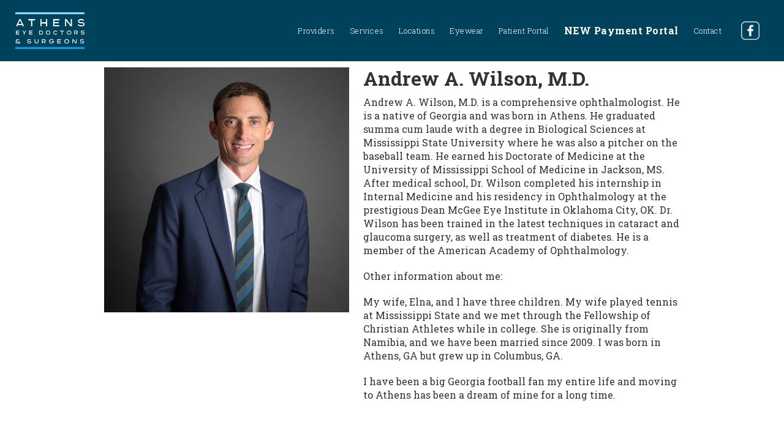

--- FILE ---
content_type: text/html
request_url: https://www.athenseyedoctors.com/physicians/wilson
body_size: 6176
content:
<!DOCTYPE html><!-- This site was created in Webflow. https://webflow.com --><!-- Last Published: Thu Jan 08 2026 14:57:55 GMT+0000 (Coordinated Universal Time) --><html data-wf-domain="www.athenseyedoctors.com" data-wf-page="60a52de48fbcfb6a24d257a8" data-wf-site="60a522f3d498c845a6cdfbee" data-wf-collection="60a52de48fbcfb2eaed257a6" data-wf-item-slug="wilson"><head><meta charset="utf-8"/><title>Athens Eye Doctors &amp; Surgeons</title><meta content="width=device-width, initial-scale=1" name="viewport"/><meta content="-PKG1HHDWTFFWPWtUTjqfBrx9ns9nGxpNDmtK21ypgw" name="google-site-verification"/><meta content="Webflow" name="generator"/><link href="https://cdn.prod.website-files.com/60a522f3d498c845a6cdfbee/css/aeds.webflow.shared.d38019b1a.css" rel="stylesheet" type="text/css" integrity="sha384-04AZsadJVyPmdS2keUY56E9dhEo1vC7IvfYAmidYO+GJxMHJuV+STNH/K75FFJg7" crossorigin="anonymous"/><link href="https://fonts.googleapis.com" rel="preconnect"/><link href="https://fonts.gstatic.com" rel="preconnect" crossorigin="anonymous"/><script src="https://ajax.googleapis.com/ajax/libs/webfont/1.6.26/webfont.js" type="text/javascript"></script><script type="text/javascript">WebFont.load({  google: {    families: ["Roboto Slab:100,200,300,regular,500,600,700,800,900"]  }});</script><script src="https://use.typekit.net/edn0zqs.js" type="text/javascript"></script><script type="text/javascript">try{Typekit.load();}catch(e){}</script><script type="text/javascript">!function(o,c){var n=c.documentElement,t=" w-mod-";n.className+=t+"js",("ontouchstart"in o||o.DocumentTouch&&c instanceof DocumentTouch)&&(n.className+=t+"touch")}(window,document);</script><link href="https://cdn.prod.website-files.com/60a522f3d498c845a6cdfbee/6167393f5f1efd436b255e4b_AED-favicon.png" rel="shortcut icon" type="image/x-icon"/><link href="https://cdn.prod.website-files.com/60a522f3d498c845a6cdfbee/616739309f319686b57ca4df_AED-webclip.png" rel="apple-touch-icon"/><script type="text/javascript">(function(i,s,o,g,r,a,m){i['GoogleAnalyticsObject']=r;i[r]=i[r]||function(){(i[r].q=i[r].q||[]).push(arguments)},i[r].l=1*new Date();a=s.createElement(o),m=s.getElementsByTagName(o)[0];a.async=1;a.src=g;m.parentNode.insertBefore(a,m)})(window,document,'script','https://www.google-analytics.com/analytics.js','ga');ga('create', 'G-0DNECDH5VZ', 'auto');ga('require', 'OPT-PHK4CK2');ga('send', 'pageview');</script><script src="https://www.google.com/recaptcha/api.js" type="text/javascript"></script><!-- Global site tag (gtag.js) - Google Analytics -->
<script async src="https://www.googletagmanager.com/gtag/js?id=G-0DNECDH5VZ"></script>
<script>
  window.dataLayer = window.dataLayer || [];
  function gtag(){dataLayer.push(arguments);}
  gtag('js', new Date());

  gtag('config', 'G-0DNECDH5VZ');
</script></head><body><div class="navbg"></div><div class="nav-wrapper"><a href="/" class="link-block w-inline-block"><img src="https://cdn.prod.website-files.com/60a522f3d498c845a6cdfbee/6144a635c9ecb454ab49ca89_AED-Asset%201-logo-white-text.png" loading="lazy" sizes="(max-width: 3770px) 100vw, 3770px" srcset="https://cdn.prod.website-files.com/60a522f3d498c845a6cdfbee/6144a635c9ecb454ab49ca89_AED-Asset%201-logo-white-text-p-500.png 500w, https://cdn.prod.website-files.com/60a522f3d498c845a6cdfbee/6144a635c9ecb454ab49ca89_AED-Asset%201-logo-white-text-p-800.png 800w, https://cdn.prod.website-files.com/60a522f3d498c845a6cdfbee/6144a635c9ecb454ab49ca89_AED-Asset%201-logo-white-text-p-1080.png 1080w, https://cdn.prod.website-files.com/60a522f3d498c845a6cdfbee/6144a635c9ecb454ab49ca89_AED-Asset%201-logo-white-text-p-1600.png 1600w, https://cdn.prod.website-files.com/60a522f3d498c845a6cdfbee/6144a635c9ecb454ab49ca89_AED-Asset%201-logo-white-text-p-2000.png 2000w, https://cdn.prod.website-files.com/60a522f3d498c845a6cdfbee/6144a635c9ecb454ab49ca89_AED-Asset%201-logo-white-text-p-2600.png 2600w, https://cdn.prod.website-files.com/60a522f3d498c845a6cdfbee/6144a635c9ecb454ab49ca89_AED-Asset%201-logo-white-text.png 3770w" alt="AEDS Logo" class="image"/></a><div data-w-id="c974613b-c757-22f7-ab34-d79b0544d5a5" class="menu-button"><div class="line"></div><div class="line"></div><div class="line"></div></div><div data-w-id="32158546-df35-e93b-54bc-8da064050204" class="nav-button-wrapper right"><div data-hover="true" data-delay="15" class="nav-button w-dropdown"><div class="dropdown-toggle w-dropdown-toggle"><a href="/physicians" class="link-block-3 w-inline-block"><div class="text-block-5">Providers</div></a></div><nav class="dropdown-list w-dropdown-list"><div class="w-dyn-list"><div role="list" class="w-dyn-items"><div role="listitem" class="collection-item w-dyn-item"><a href="/physicians/demarco" class="doctor-link w-inline-block"><img src="https://cdn.prod.website-files.com/60a52de4a6607ffae44729c1/60e8939c2535471880c0173f_DeMarco-square-1a.jpg" loading="lazy" alt="" sizes="100vw" srcset="https://cdn.prod.website-files.com/60a52de4a6607ffae44729c1/60e8939c2535471880c0173f_DeMarco-square-1a-p-500.jpeg 500w, https://cdn.prod.website-files.com/60a52de4a6607ffae44729c1/60e8939c2535471880c0173f_DeMarco-square-1a-p-800.jpeg 800w, https://cdn.prod.website-files.com/60a52de4a6607ffae44729c1/60e8939c2535471880c0173f_DeMarco-square-1a-p-1080.jpeg 1080w, https://cdn.prod.website-files.com/60a52de4a6607ffae44729c1/60e8939c2535471880c0173f_DeMarco-square-1a-p-1600.jpeg 1600w, https://cdn.prod.website-files.com/60a52de4a6607ffae44729c1/60e8939c2535471880c0173f_DeMarco-square-1a.jpg 2000w" class="image-3"/><div class="text-block-2">Anthony L. DeMarco, M.D.</div></a></div><div role="listitem" class="collection-item w-dyn-item"><a href="/physicians/sams" class="doctor-link w-inline-block"><img src="https://cdn.prod.website-files.com/60a52de4a6607ffae44729c1/60e893bbd53fc670a8002ad8_Sams-square-1a.jpg" loading="lazy" alt="" sizes="100vw" srcset="https://cdn.prod.website-files.com/60a52de4a6607ffae44729c1/60e893bbd53fc670a8002ad8_Sams-square-1a-p-500.jpeg 500w, https://cdn.prod.website-files.com/60a52de4a6607ffae44729c1/60e893bbd53fc670a8002ad8_Sams-square-1a-p-800.jpeg 800w, https://cdn.prod.website-files.com/60a52de4a6607ffae44729c1/60e893bbd53fc670a8002ad8_Sams-square-1a-p-1080.jpeg 1080w, https://cdn.prod.website-files.com/60a52de4a6607ffae44729c1/60e893bbd53fc670a8002ad8_Sams-square-1a-p-1600.jpeg 1600w, https://cdn.prod.website-files.com/60a52de4a6607ffae44729c1/60e893bbd53fc670a8002ad8_Sams-square-1a.jpg 2000w" class="image-3"/><div class="text-block-2">Walter A. Sams IV, M.D.</div></a></div><div role="listitem" class="collection-item w-dyn-item"><a href="/physicians/patterson" class="doctor-link w-inline-block"><img src="https://cdn.prod.website-files.com/60a52de4a6607ffae44729c1/60e893a7d53fc60155002849_Patterson-square-1a.jpg" loading="lazy" alt="" sizes="100vw" srcset="https://cdn.prod.website-files.com/60a52de4a6607ffae44729c1/60e893a7d53fc60155002849_Patterson-square-1a-p-500.jpeg 500w, https://cdn.prod.website-files.com/60a52de4a6607ffae44729c1/60e893a7d53fc60155002849_Patterson-square-1a-p-800.jpeg 800w, https://cdn.prod.website-files.com/60a52de4a6607ffae44729c1/60e893a7d53fc60155002849_Patterson-square-1a-p-1080.jpeg 1080w, https://cdn.prod.website-files.com/60a52de4a6607ffae44729c1/60e893a7d53fc60155002849_Patterson-square-1a-p-1600.jpeg 1600w, https://cdn.prod.website-files.com/60a52de4a6607ffae44729c1/60e893a7d53fc60155002849_Patterson-square-1a.jpg 2000w" class="image-3"/><div class="text-block-2">Emory G. Patterson, M.D.</div></a></div><div role="listitem" class="collection-item w-dyn-item"><a href="/physicians/wilson" aria-current="page" class="doctor-link w-inline-block w--current"><img src="https://cdn.prod.website-files.com/60a52de4a6607ffae44729c1/60e893c47b65f221bbc577b1_Wilson-square-1a.jpg" loading="lazy" alt="" sizes="100vw" srcset="https://cdn.prod.website-files.com/60a52de4a6607ffae44729c1/60e893c47b65f221bbc577b1_Wilson-square-1a-p-500.jpeg 500w, https://cdn.prod.website-files.com/60a52de4a6607ffae44729c1/60e893c47b65f221bbc577b1_Wilson-square-1a-p-800.jpeg 800w, https://cdn.prod.website-files.com/60a52de4a6607ffae44729c1/60e893c47b65f221bbc577b1_Wilson-square-1a-p-1080.jpeg 1080w, https://cdn.prod.website-files.com/60a52de4a6607ffae44729c1/60e893c47b65f221bbc577b1_Wilson-square-1a-p-1600.jpeg 1600w, https://cdn.prod.website-files.com/60a52de4a6607ffae44729c1/60e893c47b65f221bbc577b1_Wilson-square-1a.jpg 2000w" class="image-3"/><div class="text-block-2">Andrew A. Wilson, M.D.</div></a></div><div role="listitem" class="collection-item w-dyn-item"><a href="/physicians/dr-kyle-royalty" class="doctor-link w-inline-block"><img src="https://cdn.prod.website-files.com/60a52de4a6607ffae44729c1/672149363a1397eb9ebcefe7_eyedoc_175A0120web.jpg" loading="lazy" alt="" sizes="100vw" srcset="https://cdn.prod.website-files.com/60a52de4a6607ffae44729c1/672149363a1397eb9ebcefe7_eyedoc_175A0120web-p-500.jpg 500w, https://cdn.prod.website-files.com/60a52de4a6607ffae44729c1/672149363a1397eb9ebcefe7_eyedoc_175A0120web-p-800.jpg 800w, https://cdn.prod.website-files.com/60a52de4a6607ffae44729c1/672149363a1397eb9ebcefe7_eyedoc_175A0120web-p-1080.jpg 1080w, https://cdn.prod.website-files.com/60a52de4a6607ffae44729c1/672149363a1397eb9ebcefe7_eyedoc_175A0120web.jpg 1200w" class="image-3"/><div class="text-block-2">Kyle Royalty M.D.</div></a></div><div role="listitem" class="collection-item w-dyn-item"><a href="/physicians/peter-bodunrin-md" class="doctor-link w-inline-block"><img src="https://cdn.prod.website-files.com/60a52de4a6607ffae44729c1/692f12f8b81d9efa51a80592_Bodunrin2.jpg" loading="lazy" alt="" sizes="100vw" srcset="https://cdn.prod.website-files.com/60a52de4a6607ffae44729c1/692f12f8b81d9efa51a80592_Bodunrin2-p-500.jpg 500w, https://cdn.prod.website-files.com/60a52de4a6607ffae44729c1/692f12f8b81d9efa51a80592_Bodunrin2-p-800.jpg 800w, https://cdn.prod.website-files.com/60a52de4a6607ffae44729c1/692f12f8b81d9efa51a80592_Bodunrin2-p-1080.jpg 1080w, https://cdn.prod.website-files.com/60a52de4a6607ffae44729c1/692f12f8b81d9efa51a80592_Bodunrin2-p-1600.jpg 1600w, https://cdn.prod.website-files.com/60a52de4a6607ffae44729c1/692f12f8b81d9efa51a80592_Bodunrin2.jpg 2000w" class="image-3"/><div class="text-block-2">Peter Bodunrin, M.D.</div></a></div><div role="listitem" class="collection-item w-dyn-item"><a href="/physicians/robert-penland-o-d" class="doctor-link w-inline-block"><img src="https://cdn.prod.website-files.com/60a52de4a6607ffae44729c1/618988d2df7eb97ededa41b1_Penland-crop.jpg" loading="lazy" alt="" sizes="100vw" srcset="https://cdn.prod.website-files.com/60a52de4a6607ffae44729c1/618988d2df7eb97ededa41b1_Penland-crop-p-500.jpeg 500w, https://cdn.prod.website-files.com/60a52de4a6607ffae44729c1/618988d2df7eb97ededa41b1_Penland-crop-p-800.jpeg 800w, https://cdn.prod.website-files.com/60a52de4a6607ffae44729c1/618988d2df7eb97ededa41b1_Penland-crop.jpg 1331w" class="image-3"/><div class="text-block-2">Robert Penland, O.D.</div></a></div><div role="listitem" class="collection-item w-dyn-item"><a href="/physicians/charles-isaac-newcomer-o-d" class="doctor-link w-inline-block"><img src="https://cdn.prod.website-files.com/60a52de4a6607ffae44729c1/65562db9e748f564126889fa_Newcomer.jpg" loading="lazy" alt="" sizes="100vw" srcset="https://cdn.prod.website-files.com/60a52de4a6607ffae44729c1/65562db9e748f564126889fa_Newcomer-p-500.jpg 500w, https://cdn.prod.website-files.com/60a52de4a6607ffae44729c1/65562db9e748f564126889fa_Newcomer-p-800.jpg 800w, https://cdn.prod.website-files.com/60a52de4a6607ffae44729c1/65562db9e748f564126889fa_Newcomer.jpg 1024w" class="image-3"/><div class="text-block-2">Charles Isaac Newcomer, O.D.</div></a></div><div role="listitem" class="collection-item w-dyn-item"><a href="/physicians/anna-britt-o-d" class="doctor-link w-inline-block"><img src="https://cdn.prod.website-files.com/60a52de4a6607ffae44729c1/67214981f6816de0998f07d0_eyedoc_175A0058web.jpg" loading="lazy" alt="" sizes="100vw" srcset="https://cdn.prod.website-files.com/60a52de4a6607ffae44729c1/67214981f6816de0998f07d0_eyedoc_175A0058web-p-500.jpg 500w, https://cdn.prod.website-files.com/60a52de4a6607ffae44729c1/67214981f6816de0998f07d0_eyedoc_175A0058web-p-800.jpg 800w, https://cdn.prod.website-files.com/60a52de4a6607ffae44729c1/67214981f6816de0998f07d0_eyedoc_175A0058web-p-1080.jpg 1080w, https://cdn.prod.website-files.com/60a52de4a6607ffae44729c1/67214981f6816de0998f07d0_eyedoc_175A0058web.jpg 1200w" class="image-3"/><div class="text-block-2">Anna Britt, O.D.</div></a></div><div role="listitem" class="collection-item w-dyn-item"><a href="/physicians/sabina-banit-od" class="doctor-link w-inline-block"><img src="https://cdn.prod.website-files.com/60a52de4a6607ffae44729c1/672149e6c053d5da8a733890_eyedoc_175A0080web.jpg" loading="lazy" alt="" sizes="100vw" srcset="https://cdn.prod.website-files.com/60a52de4a6607ffae44729c1/672149e6c053d5da8a733890_eyedoc_175A0080web-p-500.jpg 500w, https://cdn.prod.website-files.com/60a52de4a6607ffae44729c1/672149e6c053d5da8a733890_eyedoc_175A0080web-p-800.jpg 800w, https://cdn.prod.website-files.com/60a52de4a6607ffae44729c1/672149e6c053d5da8a733890_eyedoc_175A0080web-p-1080.jpg 1080w, https://cdn.prod.website-files.com/60a52de4a6607ffae44729c1/672149e6c053d5da8a733890_eyedoc_175A0080web.jpg 1200w" class="image-3"/><div class="text-block-2">Sabina Banit, O.D.</div></a></div><div role="listitem" class="collection-item w-dyn-item"><a href="/physicians/kevin-r-vanderhoef-o-d" class="doctor-link w-inline-block"><img src="https://cdn.prod.website-files.com/60a52de4a6607ffae44729c1/655620193347b95de649bb3d_Vanderhoef.jpg" loading="lazy" alt="" sizes="100vw" srcset="https://cdn.prod.website-files.com/60a52de4a6607ffae44729c1/655620193347b95de649bb3d_Vanderhoef-p-500.jpg 500w, https://cdn.prod.website-files.com/60a52de4a6607ffae44729c1/655620193347b95de649bb3d_Vanderhoef-p-800.jpg 800w, https://cdn.prod.website-files.com/60a52de4a6607ffae44729c1/655620193347b95de649bb3d_Vanderhoef.jpg 1024w" class="image-3"/><div class="text-block-2">Kevin R. Vanderhoef, O.D.</div></a></div><div role="listitem" class="collection-item w-dyn-item"><a href="/physicians/donald-r-dye-o-d" class="doctor-link w-inline-block"><img src="https://cdn.prod.website-files.com/60a52de4a6607ffae44729c1/65562d818a308eab73bde259_Dye.jpg" loading="lazy" alt="" sizes="100vw" srcset="https://cdn.prod.website-files.com/60a52de4a6607ffae44729c1/65562d818a308eab73bde259_Dye-p-500.jpg 500w, https://cdn.prod.website-files.com/60a52de4a6607ffae44729c1/65562d818a308eab73bde259_Dye-p-800.jpg 800w, https://cdn.prod.website-files.com/60a52de4a6607ffae44729c1/65562d818a308eab73bde259_Dye.jpg 1024w" class="image-3"/><div class="text-block-2">Donald R. Dye, O.D.</div></a></div><div role="listitem" class="collection-item w-dyn-item"><a href="/physicians/paul-seay-o-d" class="doctor-link w-inline-block"><img src="https://cdn.prod.website-files.com/60a52de4a6607ffae44729c1/655623a8837f48a1862ab8d2_Seay.jpg" loading="lazy" alt="" sizes="100vw" srcset="https://cdn.prod.website-files.com/60a52de4a6607ffae44729c1/655623a8837f48a1862ab8d2_Seay-p-500.jpg 500w, https://cdn.prod.website-files.com/60a52de4a6607ffae44729c1/655623a8837f48a1862ab8d2_Seay-p-800.jpg 800w, https://cdn.prod.website-files.com/60a52de4a6607ffae44729c1/655623a8837f48a1862ab8d2_Seay.jpg 1024w" class="image-3"/><div class="text-block-2">Paul Seay, O.D.</div></a></div><div role="listitem" class="collection-item w-dyn-item"><a href="/physicians/jorge-perez-o-d" class="doctor-link w-inline-block"><img src="https://cdn.prod.website-files.com/60a52de4a6607ffae44729c1/655627dbab5ba19ace37342b_Perez.jpg" loading="lazy" alt="" sizes="100vw" srcset="https://cdn.prod.website-files.com/60a52de4a6607ffae44729c1/655627dbab5ba19ace37342b_Perez-p-500.jpg 500w, https://cdn.prod.website-files.com/60a52de4a6607ffae44729c1/655627dbab5ba19ace37342b_Perez-p-800.jpg 800w, https://cdn.prod.website-files.com/60a52de4a6607ffae44729c1/655627dbab5ba19ace37342b_Perez.jpg 1024w" class="image-3"/><div class="text-block-2">Jorge Perez, O.D.</div></a></div></div></div></nav></div><div data-hover="true" data-delay="15" class="nav-button w-dropdown"><div class="dropdown-toggle w-dropdown-toggle"><a href="/services" class="link-block-4 w-inline-block"><div class="text-block-3">Services</div></a></div><nav class="dropdown-list w-dropdown-list"><div class="w-dyn-list"><div role="list" class="w-dyn-items"><div role="listitem" class="collection-item services w-dyn-item"><a href="/services/light-adjustable-lens" class="doctor-link w-inline-block"><div class="div-block-2"><img src="https://cdn.prod.website-files.com/60a52de4a6607ffae44729c1/6424908dd5f30d2543e59afd_Light%20Adjustable%20Lens%20Logo%20-%20Print%20Format.jpg" loading="lazy" alt="" sizes="100vw" srcset="https://cdn.prod.website-files.com/60a52de4a6607ffae44729c1/6424908dd5f30d2543e59afd_Light%20Adjustable%20Lens%20Logo%20-%20Print%20Format-p-500.jpg 500w, https://cdn.prod.website-files.com/60a52de4a6607ffae44729c1/6424908dd5f30d2543e59afd_Light%20Adjustable%20Lens%20Logo%20-%20Print%20Format-p-800.jpg 800w, https://cdn.prod.website-files.com/60a52de4a6607ffae44729c1/6424908dd5f30d2543e59afd_Light%20Adjustable%20Lens%20Logo%20-%20Print%20Format-p-1080.jpg 1080w, https://cdn.prod.website-files.com/60a52de4a6607ffae44729c1/6424908dd5f30d2543e59afd_Light%20Adjustable%20Lens%20Logo%20-%20Print%20Format-p-1600.jpg 1600w, https://cdn.prod.website-files.com/60a52de4a6607ffae44729c1/6424908dd5f30d2543e59afd_Light%20Adjustable%20Lens%20Logo%20-%20Print%20Format.jpg 1921w" class="image-3 small"/></div><div class="text-block-2">Now offering the Light Adjustable Lens!</div></a></div><div role="listitem" class="collection-item services w-dyn-item"><a href="/services/surgery-center" class="doctor-link w-inline-block"><div class="div-block-2"><img src="https://cdn.prod.website-files.com/60a52de4a6607ffae44729c1/60f982f2326c3822599132e8_surgery.png" loading="lazy" alt="" class="image-3 small"/></div><div class="text-block-2">Surgery Center</div></a></div><div role="listitem" class="collection-item services w-dyn-item"><a href="/services/insurance" class="doctor-link w-inline-block"><div class="div-block-2"><img src="https://cdn.prod.website-files.com/60a52de4a6607ffae44729c1/60f983e3402afc61dff61345_insurance.png" loading="lazy" alt="" class="image-3 small"/></div><div class="text-block-2">Insurance</div></a></div><div role="listitem" class="collection-item services w-dyn-item"><a href="/services/check-in-kiosks" class="doctor-link w-inline-block"><div class="div-block-2"><img src="https://cdn.prod.website-files.com/60a52de4a6607ffae44729c1/60f983a0a66bc5818f2aa613_check-in.png" loading="lazy" alt="" class="image-3 small"/></div><div class="text-block-2">Check-In Kiosks</div></a></div><div role="listitem" class="collection-item services w-dyn-item"><a href="/services/diabetic-eye-care" class="doctor-link w-inline-block"><div class="div-block-2"><img src="https://cdn.prod.website-files.com/60a52de4a6607ffae44729c1/60f9830d67e4060aa7f5d023_eye-care.png" loading="lazy" alt="" class="image-3 small"/></div><div class="text-block-2">Diabetic Eye Care</div></a></div><div role="listitem" class="collection-item services w-dyn-item"><a href="/services/macular-degeneration-treatment" class="doctor-link w-inline-block"><div class="div-block-2"><img src="https://cdn.prod.website-files.com/60a52de4a6607ffae44729c1/60f98316a8833c7fb2f99339_macular.png" loading="lazy" alt="" class="image-3 small"/></div><div class="text-block-2">Macular Degeneration Treatment</div></a></div><div role="listitem" class="collection-item services w-dyn-item"><a href="/services/porro" class="doctor-link w-inline-block"><div class="div-block-2"><img src="https://cdn.prod.website-files.com/60a52de4a6607ffae44729c1/60f98327a97a7c325c71eca4_cataract.png" loading="lazy" alt="" class="image-3 small"/></div><div class="text-block-2">Cataract Surgery</div></a></div><div role="listitem" class="collection-item services w-dyn-item"><a href="/services/rerum" class="doctor-link w-inline-block"><div class="div-block-2"><img src="https://cdn.prod.website-files.com/60a52de4a6607ffae44729c1/60f9832fbc584ea2c7ad5dca_shop.png" loading="lazy" alt="" class="image-3 small"/></div><div class="text-block-2">On-Site Optical Shop</div></a></div><div role="listitem" class="collection-item services w-dyn-item"><a href="/services/family-medical-care" class="doctor-link w-inline-block"><div class="div-block-2"><img src="https://cdn.prod.website-files.com/60a52de4a6607ffae44729c1/60f9833941a7cb96ab6c768e_family-medical.png" loading="lazy" alt="" class="image-3 small"/></div><div class="text-block-2">Family Medical Eye Care</div></a></div><div role="listitem" class="collection-item services w-dyn-item"><a href="/services/vel-pariatur-nihil-expedita" class="doctor-link w-inline-block"><div class="div-block-2"><img src="https://cdn.prod.website-files.com/60a52de4a6607ffae44729c1/60f98345f2b58fccea0d6f33_glaucoma.png" loading="lazy" alt="" class="image-3 small"/></div><div class="text-block-2">Glaucoma Treatment</div></a></div></div></div></nav></div><a href="/locations" class="nav-button w-button">Locations</a><a href="/eyewear" class="nav-button w-button">Eyewear</a><a href="https://mydrtext.info/p/p.dll/$/" target="_blank" class="nav-button w-button">Patient Portal</a><a href="https://fph.ai/p/c/paynow/004153" target="_blank" class="new-nav-button w-button">NEW Payment Portal</a><a href="/contact" class="nav-button w-button">Contact</a><a href="https://www.facebook.com/athenseyedoctors" class="link-block-7 w-inline-block"><img src="https://cdn.prod.website-files.com/60a522f3d498c845a6cdfbee/6148ceebe975742a3dbd5ed9_6064942d4d40e384b210d71e_Asset%201.png" loading="lazy" width="30" height="30" alt="" class="image-12"/></a></div></div><section id="feature-section" class="content-section"><div class="w-container"><div class="div-block-4"><img alt="" src="https://cdn.prod.website-files.com/60a52de4a6607ffae44729c1/60e893c47b65f221bbc577b1_Wilson-square-1a.jpg" sizes="(max-width: 767px) 100vw, 714px" srcset="https://cdn.prod.website-files.com/60a52de4a6607ffae44729c1/60e893c47b65f221bbc577b1_Wilson-square-1a-p-500.jpeg 500w, https://cdn.prod.website-files.com/60a52de4a6607ffae44729c1/60e893c47b65f221bbc577b1_Wilson-square-1a-p-800.jpeg 800w, https://cdn.prod.website-files.com/60a52de4a6607ffae44729c1/60e893c47b65f221bbc577b1_Wilson-square-1a-p-1080.jpeg 1080w, https://cdn.prod.website-files.com/60a52de4a6607ffae44729c1/60e893c47b65f221bbc577b1_Wilson-square-1a-p-1600.jpeg 1600w, https://cdn.prod.website-files.com/60a52de4a6607ffae44729c1/60e893c47b65f221bbc577b1_Wilson-square-1a.jpg 2000w" class="feature-image"/><div class="div-block-5"><h2 class="heading">Andrew A. Wilson, M.D.</h2><div class="rich-text-block w-richtext"><p>Andrew A. Wilson, M.D. is a comprehensive ophthalmologist. He is a native of Georgia and was born in Athens. He graduated summa cum laude with a degree in Biological Sciences at Mississippi State University where he was also a pitcher on the baseball team. He earned his Doctorate of Medicine at the University of Mississippi School of Medicine in Jackson, MS. After medical school, Dr. Wilson completed his internship in Internal Medicine and his residency in Ophthalmology at the prestigious Dean McGee Eye Institute in Oklahoma City, OK. Dr. Wilson has been trained in the latest techniques in cataract and glaucoma surgery, as well as treatment of diabetes. He is a member of the American Academy of Ophthalmology.</p><p> </p><p>Other information about me:</p><p>My wife, Elna, and I have three children. My wife played tennis at Mississippi State and we met through the Fellowship of Christian Athletes while in college. She is originally from Namibia, and we have been married since 2009. I was born in Athens, GA but grew up in Columbus, GA.</p><p>I have been a big Georgia football fan my entire life and moving to Athens has been a dream of mine for a long time.</p><p>‍</p></div></div></div></div><div class="div-block-27"><h1 class="heading-15">Locations:</h1><div class="w-dyn-list"><div role="list" class="collection-list-19 w-dyn-items w-row"><div role="listitem" class="collection-item-18 w-dyn-item w-col w-col-3"><a id="Athens" href="/locations/athens" class="w-inline-block"><img src="https://cdn.prod.website-files.com/60a52de4a6607ffae44729c1/6744b1d62474669f419e9500_AEDS-Road-Sign-2024.jpg" loading="lazy" alt="Athens" sizes="(max-width: 479px) 96vw, (max-width: 767px) 97vw, (max-width: 991px) 23vw, 25vw" srcset="https://cdn.prod.website-files.com/60a52de4a6607ffae44729c1/6744b1d62474669f419e9500_AEDS-Road-Sign-2024-p-500.jpg 500w, https://cdn.prod.website-files.com/60a52de4a6607ffae44729c1/6744b1d62474669f419e9500_AEDS-Road-Sign-2024-p-800.jpg 800w, https://cdn.prod.website-files.com/60a52de4a6607ffae44729c1/6744b1d62474669f419e9500_AEDS-Road-Sign-2024-p-1080.jpg 1080w, https://cdn.prod.website-files.com/60a52de4a6607ffae44729c1/6744b1d62474669f419e9500_AEDS-Road-Sign-2024-p-1600.jpg 1600w, https://cdn.prod.website-files.com/60a52de4a6607ffae44729c1/6744b1d62474669f419e9500_AEDS-Road-Sign-2024-p-2000.jpg 2000w, https://cdn.prod.website-files.com/60a52de4a6607ffae44729c1/6744b1d62474669f419e9500_AEDS-Road-Sign-2024-p-2600.jpg 2600w, https://cdn.prod.website-files.com/60a52de4a6607ffae44729c1/6744b1d62474669f419e9500_AEDS-Road-Sign-2024-p-3200.jpg 3200w, https://cdn.prod.website-files.com/60a52de4a6607ffae44729c1/6744b1d62474669f419e9500_AEDS-Road-Sign-2024.jpg 4032w" class="image-23"/></a><div class="div-block-29"><h3 class="heading-14">Athens</h3></div></div><div role="listitem" class="collection-item-18 w-dyn-item w-col w-col-3"><a id="Elberton" href="/locations/dye-eye-care" class="w-inline-block"><img src="https://cdn.prod.website-files.com/60a52de4a6607ffae44729c1/685314965b7890f078d55e4e_Elberton-Front-Cropped.jpeg" loading="lazy" alt="Elberton" sizes="(max-width: 479px) 96vw, (max-width: 767px) 97vw, (max-width: 991px) 23vw, 25vw" srcset="https://cdn.prod.website-files.com/60a52de4a6607ffae44729c1/685314965b7890f078d55e4e_Elberton-Front-Cropped-p-500.jpeg 500w, https://cdn.prod.website-files.com/60a52de4a6607ffae44729c1/685314965b7890f078d55e4e_Elberton-Front-Cropped-p-800.jpeg 800w, https://cdn.prod.website-files.com/60a52de4a6607ffae44729c1/685314965b7890f078d55e4e_Elberton-Front-Cropped-p-1080.jpeg 1080w, https://cdn.prod.website-files.com/60a52de4a6607ffae44729c1/685314965b7890f078d55e4e_Elberton-Front-Cropped-p-1600.jpeg 1600w, https://cdn.prod.website-files.com/60a52de4a6607ffae44729c1/685314965b7890f078d55e4e_Elberton-Front-Cropped-p-2000.jpeg 2000w, https://cdn.prod.website-files.com/60a52de4a6607ffae44729c1/685314965b7890f078d55e4e_Elberton-Front-Cropped-p-2600.jpeg 2600w, https://cdn.prod.website-files.com/60a52de4a6607ffae44729c1/685314965b7890f078d55e4e_Elberton-Front-Cropped-p-3200.jpeg 3200w, https://cdn.prod.website-files.com/60a52de4a6607ffae44729c1/685314965b7890f078d55e4e_Elberton-Front-Cropped.jpeg 4284w" class="image-23"/></a><div class="div-block-29"><h3 class="heading-14">Elberton</h3></div></div><div role="listitem" class="collection-item-18 w-dyn-item w-col w-col-3"><a id="Lavonia" href="/locations/franklin-county-eyecare" class="w-inline-block"><img src="https://cdn.prod.website-files.com/60a52de4a6607ffae44729c1/68531265608eafe16f5e93be_Lavonia-Front.jpg" loading="lazy" alt="Lavonia" sizes="(max-width: 479px) 96vw, (max-width: 767px) 97vw, (max-width: 991px) 23vw, 25vw" srcset="https://cdn.prod.website-files.com/60a52de4a6607ffae44729c1/68531265608eafe16f5e93be_Lavonia-Front-p-500.jpg 500w, https://cdn.prod.website-files.com/60a52de4a6607ffae44729c1/68531265608eafe16f5e93be_Lavonia-Front-p-800.jpg 800w, https://cdn.prod.website-files.com/60a52de4a6607ffae44729c1/68531265608eafe16f5e93be_Lavonia-Front-p-1080.jpg 1080w, https://cdn.prod.website-files.com/60a52de4a6607ffae44729c1/68531265608eafe16f5e93be_Lavonia-Front-p-1600.jpg 1600w, https://cdn.prod.website-files.com/60a52de4a6607ffae44729c1/68531265608eafe16f5e93be_Lavonia-Front-p-2000.jpg 2000w, https://cdn.prod.website-files.com/60a52de4a6607ffae44729c1/68531265608eafe16f5e93be_Lavonia-Front-p-2600.jpg 2600w, https://cdn.prod.website-files.com/60a52de4a6607ffae44729c1/68531265608eafe16f5e93be_Lavonia-Front.jpg 2748w" class="image-23"/></a><div class="div-block-29"><h3 class="heading-14">Lavonia</h3></div></div></div></div></div></section><footer id="footer" class="footer"><div class="container-6 w-container"><div class="footer-flex-container"><div class="div-block-7"><a href="/" class="footer-logo-link"><img src="https://cdn.prod.website-files.com/60a522f3d498c845a6cdfbee/6144a635c9ecb454ab49ca89_AED-Asset%201-logo-white-text.png" sizes="(max-width: 767px) 100vw, (max-width: 991px) 727.984375px, 939.984375px" srcset="https://cdn.prod.website-files.com/60a522f3d498c845a6cdfbee/6144a635c9ecb454ab49ca89_AED-Asset%201-logo-white-text-p-500.png 500w, https://cdn.prod.website-files.com/60a522f3d498c845a6cdfbee/6144a635c9ecb454ab49ca89_AED-Asset%201-logo-white-text-p-800.png 800w, https://cdn.prod.website-files.com/60a522f3d498c845a6cdfbee/6144a635c9ecb454ab49ca89_AED-Asset%201-logo-white-text-p-1080.png 1080w, https://cdn.prod.website-files.com/60a522f3d498c845a6cdfbee/6144a635c9ecb454ab49ca89_AED-Asset%201-logo-white-text-p-1600.png 1600w, https://cdn.prod.website-files.com/60a522f3d498c845a6cdfbee/6144a635c9ecb454ab49ca89_AED-Asset%201-logo-white-text-p-2000.png 2000w, https://cdn.prod.website-files.com/60a522f3d498c845a6cdfbee/6144a635c9ecb454ab49ca89_AED-Asset%201-logo-white-text-p-2600.png 2600w, https://cdn.prod.website-files.com/60a522f3d498c845a6cdfbee/6144a635c9ecb454ab49ca89_AED-Asset%201-logo-white-text.png 3770w" alt="AEDS Logo" class="footer-image"/></a></div><div class="div-block-8"><ul role="list" class="list w-list-unstyled"><li><a href="/physicians" class="footer-link">Physicians</a></li><li><a href="/staff" class="footer-link">Staff</a></li><li><a href="/services" class="footer-link">Services</a></li><li><a href="/locations" class="footer-link">Locations</a></li><li><a href="/education" class="footer-link">Education</a></li><li><a href="/eyewear" class="footer-link">Eyewear</a></li><li><a href="/contact" class="footer-link">Contact Us</a></li><li><a href="https://mail.kcdeyes.com/owa" target="_blank" class="footer-link">Employee Email</a></li><li><a href="https://mydrtext.info/p/p.dll/$/" target="_blank" class="footer-link">Patient Portal</a></li></ul><div class="div-block-14"><div class="footer-text"><span class="text-span-3"><strong class="bold-text">Main Office:</strong> </span> 105 Trinity Place, Athens, GA 30607 <span class="text-span-2"><strong>|</strong></span> 706.549.9993 <span class="text-span"><strong>|</strong></span> 1.800.962.3547<a href="https://mshd.compulinkadvantage.com/p/newportal.dll/$/" target="_blank"></a></div></div></div></div><div class="div-block-24"><div class="footer-text small italic">All of our physicians are Clinical Assistant Professors at the MCG/UGA Medical Partnership Campus and in the Department of Ophthalmology at the Medical College of Georgia.<br/>Athens Eye Doctors &amp; Surgeons complies with applicable Federal civil rights laws and does not discriminate on the basis of race, color, national origin, age, disability, or sex.</div></div><div class="footer-text copyright caps">Copyright © 2021. Powered by Deeds Creative.</div></div></footer><script src="https://d3e54v103j8qbb.cloudfront.net/js/jquery-3.5.1.min.dc5e7f18c8.js?site=60a522f3d498c845a6cdfbee" type="text/javascript" integrity="sha256-9/aliU8dGd2tb6OSsuzixeV4y/faTqgFtohetphbbj0=" crossorigin="anonymous"></script><script src="https://cdn.prod.website-files.com/60a522f3d498c845a6cdfbee/js/webflow.schunk.36b8fb49256177c8.js" type="text/javascript" integrity="sha384-4abIlA5/v7XaW1HMXKBgnUuhnjBYJ/Z9C1OSg4OhmVw9O3QeHJ/qJqFBERCDPv7G" crossorigin="anonymous"></script><script src="https://cdn.prod.website-files.com/60a522f3d498c845a6cdfbee/js/webflow.schunk.be2e943a722de27d.js" type="text/javascript" integrity="sha384-0nTRn6587fp5fRjv/LKT6a7K7CCthNXPtjhFOtCUOxZt21uB/6tdfhTjErlzeSqe" crossorigin="anonymous"></script><script src="https://cdn.prod.website-files.com/60a522f3d498c845a6cdfbee/js/webflow.0687fb2a.6423947dbb8465f5.js" type="text/javascript" integrity="sha384-mWFjMvvyfcetyGjHMW9HLL0WRzdq2LXYRZWSsP7o1CHqPCTjkj2re6xMQ3hWajcC" crossorigin="anonymous"></script></body></html>

--- FILE ---
content_type: text/css
request_url: https://cdn.prod.website-files.com/60a522f3d498c845a6cdfbee/css/aeds.webflow.shared.d38019b1a.css
body_size: 16693
content:
html {
  -webkit-text-size-adjust: 100%;
  -ms-text-size-adjust: 100%;
  font-family: sans-serif;
}

body {
  margin: 0;
}

article, aside, details, figcaption, figure, footer, header, hgroup, main, menu, nav, section, summary {
  display: block;
}

audio, canvas, progress, video {
  vertical-align: baseline;
  display: inline-block;
}

audio:not([controls]) {
  height: 0;
  display: none;
}

[hidden], template {
  display: none;
}

a {
  background-color: #0000;
}

a:active, a:hover {
  outline: 0;
}

abbr[title] {
  border-bottom: 1px dotted;
}

b, strong {
  font-weight: bold;
}

dfn {
  font-style: italic;
}

h1 {
  margin: .67em 0;
  font-size: 2em;
}

mark {
  color: #000;
  background: #ff0;
}

small {
  font-size: 80%;
}

sub, sup {
  vertical-align: baseline;
  font-size: 75%;
  line-height: 0;
  position: relative;
}

sup {
  top: -.5em;
}

sub {
  bottom: -.25em;
}

img {
  border: 0;
}

svg:not(:root) {
  overflow: hidden;
}

hr {
  box-sizing: content-box;
  height: 0;
}

pre {
  overflow: auto;
}

code, kbd, pre, samp {
  font-family: monospace;
  font-size: 1em;
}

button, input, optgroup, select, textarea {
  color: inherit;
  font: inherit;
  margin: 0;
}

button {
  overflow: visible;
}

button, select {
  text-transform: none;
}

button, html input[type="button"], input[type="reset"] {
  -webkit-appearance: button;
  cursor: pointer;
}

button[disabled], html input[disabled] {
  cursor: default;
}

button::-moz-focus-inner, input::-moz-focus-inner {
  border: 0;
  padding: 0;
}

input {
  line-height: normal;
}

input[type="checkbox"], input[type="radio"] {
  box-sizing: border-box;
  padding: 0;
}

input[type="number"]::-webkit-inner-spin-button, input[type="number"]::-webkit-outer-spin-button {
  height: auto;
}

input[type="search"] {
  -webkit-appearance: none;
}

input[type="search"]::-webkit-search-cancel-button, input[type="search"]::-webkit-search-decoration {
  -webkit-appearance: none;
}

legend {
  border: 0;
  padding: 0;
}

textarea {
  overflow: auto;
}

optgroup {
  font-weight: bold;
}

table {
  border-collapse: collapse;
  border-spacing: 0;
}

td, th {
  padding: 0;
}

@font-face {
  font-family: webflow-icons;
  src: url("[data-uri]") format("truetype");
  font-weight: normal;
  font-style: normal;
}

[class^="w-icon-"], [class*=" w-icon-"] {
  speak: none;
  font-variant: normal;
  text-transform: none;
  -webkit-font-smoothing: antialiased;
  -moz-osx-font-smoothing: grayscale;
  font-style: normal;
  font-weight: normal;
  line-height: 1;
  font-family: webflow-icons !important;
}

.w-icon-slider-right:before {
  content: "";
}

.w-icon-slider-left:before {
  content: "";
}

.w-icon-nav-menu:before {
  content: "";
}

.w-icon-arrow-down:before, .w-icon-dropdown-toggle:before {
  content: "";
}

.w-icon-file-upload-remove:before {
  content: "";
}

.w-icon-file-upload-icon:before {
  content: "";
}

* {
  box-sizing: border-box;
}

html {
  height: 100%;
}

body {
  color: #333;
  background-color: #fff;
  min-height: 100%;
  margin: 0;
  font-family: Arial, sans-serif;
  font-size: 14px;
  line-height: 20px;
}

img {
  vertical-align: middle;
  max-width: 100%;
  display: inline-block;
}

html.w-mod-touch * {
  background-attachment: scroll !important;
}

.w-block {
  display: block;
}

.w-inline-block {
  max-width: 100%;
  display: inline-block;
}

.w-clearfix:before, .w-clearfix:after {
  content: " ";
  grid-area: 1 / 1 / 2 / 2;
  display: table;
}

.w-clearfix:after {
  clear: both;
}

.w-hidden {
  display: none;
}

.w-button {
  color: #fff;
  line-height: inherit;
  cursor: pointer;
  background-color: #3898ec;
  border: 0;
  border-radius: 0;
  padding: 9px 15px;
  text-decoration: none;
  display: inline-block;
}

input.w-button {
  -webkit-appearance: button;
}

html[data-w-dynpage] [data-w-cloak] {
  color: #0000 !important;
}

.w-code-block {
  margin: unset;
}

pre.w-code-block code {
  all: inherit;
}

.w-optimization {
  display: contents;
}

.w-webflow-badge, .w-webflow-badge > img {
  box-sizing: unset;
  width: unset;
  height: unset;
  max-height: unset;
  max-width: unset;
  min-height: unset;
  min-width: unset;
  margin: unset;
  padding: unset;
  float: unset;
  clear: unset;
  border: unset;
  border-radius: unset;
  background: unset;
  background-image: unset;
  background-position: unset;
  background-size: unset;
  background-repeat: unset;
  background-origin: unset;
  background-clip: unset;
  background-attachment: unset;
  background-color: unset;
  box-shadow: unset;
  transform: unset;
  direction: unset;
  font-family: unset;
  font-weight: unset;
  color: unset;
  font-size: unset;
  line-height: unset;
  font-style: unset;
  font-variant: unset;
  text-align: unset;
  letter-spacing: unset;
  -webkit-text-decoration: unset;
  text-decoration: unset;
  text-indent: unset;
  text-transform: unset;
  list-style-type: unset;
  text-shadow: unset;
  vertical-align: unset;
  cursor: unset;
  white-space: unset;
  word-break: unset;
  word-spacing: unset;
  word-wrap: unset;
  transition: unset;
}

.w-webflow-badge {
  white-space: nowrap;
  cursor: pointer;
  box-shadow: 0 0 0 1px #0000001a, 0 1px 3px #0000001a;
  visibility: visible !important;
  opacity: 1 !important;
  z-index: 2147483647 !important;
  color: #aaadb0 !important;
  overflow: unset !important;
  background-color: #fff !important;
  border-radius: 3px !important;
  width: auto !important;
  height: auto !important;
  margin: 0 !important;
  padding: 6px !important;
  font-size: 12px !important;
  line-height: 14px !important;
  text-decoration: none !important;
  display: inline-block !important;
  position: fixed !important;
  inset: auto 12px 12px auto !important;
  transform: none !important;
}

.w-webflow-badge > img {
  position: unset;
  visibility: unset !important;
  opacity: 1 !important;
  vertical-align: middle !important;
  display: inline-block !important;
}

h1, h2, h3, h4, h5, h6 {
  margin-bottom: 10px;
  font-weight: bold;
}

h1 {
  margin-top: 20px;
  font-size: 38px;
  line-height: 44px;
}

h2 {
  margin-top: 20px;
  font-size: 32px;
  line-height: 36px;
}

h3 {
  margin-top: 20px;
  font-size: 24px;
  line-height: 30px;
}

h4 {
  margin-top: 10px;
  font-size: 18px;
  line-height: 24px;
}

h5 {
  margin-top: 10px;
  font-size: 14px;
  line-height: 20px;
}

h6 {
  margin-top: 10px;
  font-size: 12px;
  line-height: 18px;
}

p {
  margin-top: 0;
  margin-bottom: 10px;
}

blockquote {
  border-left: 5px solid #e2e2e2;
  margin: 0 0 10px;
  padding: 10px 20px;
  font-size: 18px;
  line-height: 22px;
}

figure {
  margin: 0 0 10px;
}

figcaption {
  text-align: center;
  margin-top: 5px;
}

ul, ol {
  margin-top: 0;
  margin-bottom: 10px;
  padding-left: 40px;
}

.w-list-unstyled {
  padding-left: 0;
  list-style: none;
}

.w-embed:before, .w-embed:after {
  content: " ";
  grid-area: 1 / 1 / 2 / 2;
  display: table;
}

.w-embed:after {
  clear: both;
}

.w-video {
  width: 100%;
  padding: 0;
  position: relative;
}

.w-video iframe, .w-video object, .w-video embed {
  border: none;
  width: 100%;
  height: 100%;
  position: absolute;
  top: 0;
  left: 0;
}

fieldset {
  border: 0;
  margin: 0;
  padding: 0;
}

button, [type="button"], [type="reset"] {
  cursor: pointer;
  -webkit-appearance: button;
  border: 0;
}

.w-form {
  margin: 0 0 15px;
}

.w-form-done {
  text-align: center;
  background-color: #ddd;
  padding: 20px;
  display: none;
}

.w-form-fail {
  background-color: #ffdede;
  margin-top: 10px;
  padding: 10px;
  display: none;
}

label {
  margin-bottom: 5px;
  font-weight: bold;
  display: block;
}

.w-input, .w-select {
  color: #333;
  vertical-align: middle;
  background-color: #fff;
  border: 1px solid #ccc;
  width: 100%;
  height: 38px;
  margin-bottom: 10px;
  padding: 8px 12px;
  font-size: 14px;
  line-height: 1.42857;
  display: block;
}

.w-input::placeholder, .w-select::placeholder {
  color: #999;
}

.w-input:focus, .w-select:focus {
  border-color: #3898ec;
  outline: 0;
}

.w-input[disabled], .w-select[disabled], .w-input[readonly], .w-select[readonly], fieldset[disabled] .w-input, fieldset[disabled] .w-select {
  cursor: not-allowed;
}

.w-input[disabled]:not(.w-input-disabled), .w-select[disabled]:not(.w-input-disabled), .w-input[readonly], .w-select[readonly], fieldset[disabled]:not(.w-input-disabled) .w-input, fieldset[disabled]:not(.w-input-disabled) .w-select {
  background-color: #eee;
}

textarea.w-input, textarea.w-select {
  height: auto;
}

.w-select {
  background-color: #f3f3f3;
}

.w-select[multiple] {
  height: auto;
}

.w-form-label {
  cursor: pointer;
  margin-bottom: 0;
  font-weight: normal;
  display: inline-block;
}

.w-radio {
  margin-bottom: 5px;
  padding-left: 20px;
  display: block;
}

.w-radio:before, .w-radio:after {
  content: " ";
  grid-area: 1 / 1 / 2 / 2;
  display: table;
}

.w-radio:after {
  clear: both;
}

.w-radio-input {
  float: left;
  margin: 3px 0 0 -20px;
  line-height: normal;
}

.w-file-upload {
  margin-bottom: 10px;
  display: block;
}

.w-file-upload-input {
  opacity: 0;
  z-index: -100;
  width: .1px;
  height: .1px;
  position: absolute;
  overflow: hidden;
}

.w-file-upload-default, .w-file-upload-uploading, .w-file-upload-success {
  color: #333;
  display: inline-block;
}

.w-file-upload-error {
  margin-top: 10px;
  display: block;
}

.w-file-upload-default.w-hidden, .w-file-upload-uploading.w-hidden, .w-file-upload-error.w-hidden, .w-file-upload-success.w-hidden {
  display: none;
}

.w-file-upload-uploading-btn {
  cursor: pointer;
  background-color: #fafafa;
  border: 1px solid #ccc;
  margin: 0;
  padding: 8px 12px;
  font-size: 14px;
  font-weight: normal;
  display: flex;
}

.w-file-upload-file {
  background-color: #fafafa;
  border: 1px solid #ccc;
  flex-grow: 1;
  justify-content: space-between;
  margin: 0;
  padding: 8px 9px 8px 11px;
  display: flex;
}

.w-file-upload-file-name {
  font-size: 14px;
  font-weight: normal;
  display: block;
}

.w-file-remove-link {
  cursor: pointer;
  width: auto;
  height: auto;
  margin-top: 3px;
  margin-left: 10px;
  padding: 3px;
  display: block;
}

.w-icon-file-upload-remove {
  margin: auto;
  font-size: 10px;
}

.w-file-upload-error-msg {
  color: #ea384c;
  padding: 2px 0;
  display: inline-block;
}

.w-file-upload-info {
  padding: 0 12px;
  line-height: 38px;
  display: inline-block;
}

.w-file-upload-label {
  cursor: pointer;
  background-color: #fafafa;
  border: 1px solid #ccc;
  margin: 0;
  padding: 8px 12px;
  font-size: 14px;
  font-weight: normal;
  display: inline-block;
}

.w-icon-file-upload-icon, .w-icon-file-upload-uploading {
  width: 20px;
  margin-right: 8px;
  display: inline-block;
}

.w-icon-file-upload-uploading {
  height: 20px;
}

.w-container {
  max-width: 940px;
  margin-left: auto;
  margin-right: auto;
}

.w-container:before, .w-container:after {
  content: " ";
  grid-area: 1 / 1 / 2 / 2;
  display: table;
}

.w-container:after {
  clear: both;
}

.w-container .w-row {
  margin-left: -10px;
  margin-right: -10px;
}

.w-row:before, .w-row:after {
  content: " ";
  grid-area: 1 / 1 / 2 / 2;
  display: table;
}

.w-row:after {
  clear: both;
}

.w-row .w-row {
  margin-left: 0;
  margin-right: 0;
}

.w-col {
  float: left;
  width: 100%;
  min-height: 1px;
  padding-left: 10px;
  padding-right: 10px;
  position: relative;
}

.w-col .w-col {
  padding-left: 0;
  padding-right: 0;
}

.w-col-1 {
  width: 8.33333%;
}

.w-col-2 {
  width: 16.6667%;
}

.w-col-3 {
  width: 25%;
}

.w-col-4 {
  width: 33.3333%;
}

.w-col-5 {
  width: 41.6667%;
}

.w-col-6 {
  width: 50%;
}

.w-col-7 {
  width: 58.3333%;
}

.w-col-8 {
  width: 66.6667%;
}

.w-col-9 {
  width: 75%;
}

.w-col-10 {
  width: 83.3333%;
}

.w-col-11 {
  width: 91.6667%;
}

.w-col-12 {
  width: 100%;
}

.w-hidden-main {
  display: none !important;
}

@media screen and (max-width: 991px) {
  .w-container {
    max-width: 728px;
  }

  .w-hidden-main {
    display: inherit !important;
  }

  .w-hidden-medium {
    display: none !important;
  }

  .w-col-medium-1 {
    width: 8.33333%;
  }

  .w-col-medium-2 {
    width: 16.6667%;
  }

  .w-col-medium-3 {
    width: 25%;
  }

  .w-col-medium-4 {
    width: 33.3333%;
  }

  .w-col-medium-5 {
    width: 41.6667%;
  }

  .w-col-medium-6 {
    width: 50%;
  }

  .w-col-medium-7 {
    width: 58.3333%;
  }

  .w-col-medium-8 {
    width: 66.6667%;
  }

  .w-col-medium-9 {
    width: 75%;
  }

  .w-col-medium-10 {
    width: 83.3333%;
  }

  .w-col-medium-11 {
    width: 91.6667%;
  }

  .w-col-medium-12 {
    width: 100%;
  }

  .w-col-stack {
    width: 100%;
    left: auto;
    right: auto;
  }
}

@media screen and (max-width: 767px) {
  .w-hidden-main, .w-hidden-medium {
    display: inherit !important;
  }

  .w-hidden-small {
    display: none !important;
  }

  .w-row, .w-container .w-row {
    margin-left: 0;
    margin-right: 0;
  }

  .w-col {
    width: 100%;
    left: auto;
    right: auto;
  }

  .w-col-small-1 {
    width: 8.33333%;
  }

  .w-col-small-2 {
    width: 16.6667%;
  }

  .w-col-small-3 {
    width: 25%;
  }

  .w-col-small-4 {
    width: 33.3333%;
  }

  .w-col-small-5 {
    width: 41.6667%;
  }

  .w-col-small-6 {
    width: 50%;
  }

  .w-col-small-7 {
    width: 58.3333%;
  }

  .w-col-small-8 {
    width: 66.6667%;
  }

  .w-col-small-9 {
    width: 75%;
  }

  .w-col-small-10 {
    width: 83.3333%;
  }

  .w-col-small-11 {
    width: 91.6667%;
  }

  .w-col-small-12 {
    width: 100%;
  }
}

@media screen and (max-width: 479px) {
  .w-container {
    max-width: none;
  }

  .w-hidden-main, .w-hidden-medium, .w-hidden-small {
    display: inherit !important;
  }

  .w-hidden-tiny {
    display: none !important;
  }

  .w-col {
    width: 100%;
  }

  .w-col-tiny-1 {
    width: 8.33333%;
  }

  .w-col-tiny-2 {
    width: 16.6667%;
  }

  .w-col-tiny-3 {
    width: 25%;
  }

  .w-col-tiny-4 {
    width: 33.3333%;
  }

  .w-col-tiny-5 {
    width: 41.6667%;
  }

  .w-col-tiny-6 {
    width: 50%;
  }

  .w-col-tiny-7 {
    width: 58.3333%;
  }

  .w-col-tiny-8 {
    width: 66.6667%;
  }

  .w-col-tiny-9 {
    width: 75%;
  }

  .w-col-tiny-10 {
    width: 83.3333%;
  }

  .w-col-tiny-11 {
    width: 91.6667%;
  }

  .w-col-tiny-12 {
    width: 100%;
  }
}

.w-widget {
  position: relative;
}

.w-widget-map {
  width: 100%;
  height: 400px;
}

.w-widget-map label {
  width: auto;
  display: inline;
}

.w-widget-map img {
  max-width: inherit;
}

.w-widget-map .gm-style-iw {
  text-align: center;
}

.w-widget-map .gm-style-iw > button {
  display: none !important;
}

.w-widget-twitter {
  overflow: hidden;
}

.w-widget-twitter-count-shim {
  vertical-align: top;
  text-align: center;
  background: #fff;
  border: 1px solid #758696;
  border-radius: 3px;
  width: 28px;
  height: 20px;
  display: inline-block;
  position: relative;
}

.w-widget-twitter-count-shim * {
  pointer-events: none;
  -webkit-user-select: none;
  user-select: none;
}

.w-widget-twitter-count-shim .w-widget-twitter-count-inner {
  text-align: center;
  color: #999;
  font-family: serif;
  font-size: 15px;
  line-height: 12px;
  position: relative;
}

.w-widget-twitter-count-shim .w-widget-twitter-count-clear {
  display: block;
  position: relative;
}

.w-widget-twitter-count-shim.w--large {
  width: 36px;
  height: 28px;
}

.w-widget-twitter-count-shim.w--large .w-widget-twitter-count-inner {
  font-size: 18px;
  line-height: 18px;
}

.w-widget-twitter-count-shim:not(.w--vertical) {
  margin-left: 5px;
  margin-right: 8px;
}

.w-widget-twitter-count-shim:not(.w--vertical).w--large {
  margin-left: 6px;
}

.w-widget-twitter-count-shim:not(.w--vertical):before, .w-widget-twitter-count-shim:not(.w--vertical):after {
  content: " ";
  pointer-events: none;
  border: solid #0000;
  width: 0;
  height: 0;
  position: absolute;
  top: 50%;
  left: 0;
}

.w-widget-twitter-count-shim:not(.w--vertical):before {
  border-width: 4px;
  border-color: #75869600 #5d6c7b #75869600 #75869600;
  margin-top: -4px;
  margin-left: -9px;
}

.w-widget-twitter-count-shim:not(.w--vertical).w--large:before {
  border-width: 5px;
  margin-top: -5px;
  margin-left: -10px;
}

.w-widget-twitter-count-shim:not(.w--vertical):after {
  border-width: 4px;
  border-color: #fff0 #fff #fff0 #fff0;
  margin-top: -4px;
  margin-left: -8px;
}

.w-widget-twitter-count-shim:not(.w--vertical).w--large:after {
  border-width: 5px;
  margin-top: -5px;
  margin-left: -9px;
}

.w-widget-twitter-count-shim.w--vertical {
  width: 61px;
  height: 33px;
  margin-bottom: 8px;
}

.w-widget-twitter-count-shim.w--vertical:before, .w-widget-twitter-count-shim.w--vertical:after {
  content: " ";
  pointer-events: none;
  border: solid #0000;
  width: 0;
  height: 0;
  position: absolute;
  top: 100%;
  left: 50%;
}

.w-widget-twitter-count-shim.w--vertical:before {
  border-width: 5px;
  border-color: #5d6c7b #75869600 #75869600;
  margin-left: -5px;
}

.w-widget-twitter-count-shim.w--vertical:after {
  border-width: 4px;
  border-color: #fff #fff0 #fff0;
  margin-left: -4px;
}

.w-widget-twitter-count-shim.w--vertical .w-widget-twitter-count-inner {
  font-size: 18px;
  line-height: 22px;
}

.w-widget-twitter-count-shim.w--vertical.w--large {
  width: 76px;
}

.w-background-video {
  color: #fff;
  height: 500px;
  position: relative;
  overflow: hidden;
}

.w-background-video > video {
  object-fit: cover;
  z-index: -100;
  background-position: 50%;
  background-size: cover;
  width: 100%;
  height: 100%;
  margin: auto;
  position: absolute;
  inset: -100%;
}

.w-background-video > video::-webkit-media-controls-start-playback-button {
  -webkit-appearance: none;
  display: none !important;
}

.w-background-video--control {
  background-color: #0000;
  padding: 0;
  position: absolute;
  bottom: 1em;
  right: 1em;
}

.w-background-video--control > [hidden] {
  display: none !important;
}

.w-slider {
  text-align: center;
  clear: both;
  -webkit-tap-highlight-color: #0000;
  tap-highlight-color: #0000;
  background: #ddd;
  height: 300px;
  position: relative;
}

.w-slider-mask {
  z-index: 1;
  white-space: nowrap;
  height: 100%;
  display: block;
  position: relative;
  left: 0;
  right: 0;
  overflow: hidden;
}

.w-slide {
  vertical-align: top;
  white-space: normal;
  text-align: left;
  width: 100%;
  height: 100%;
  display: inline-block;
  position: relative;
}

.w-slider-nav {
  z-index: 2;
  text-align: center;
  -webkit-tap-highlight-color: #0000;
  tap-highlight-color: #0000;
  height: 40px;
  margin: auto;
  padding-top: 10px;
  position: absolute;
  inset: auto 0 0;
}

.w-slider-nav.w-round > div {
  border-radius: 100%;
}

.w-slider-nav.w-num > div {
  font-size: inherit;
  line-height: inherit;
  width: auto;
  height: auto;
  padding: .2em .5em;
}

.w-slider-nav.w-shadow > div {
  box-shadow: 0 0 3px #3336;
}

.w-slider-nav-invert {
  color: #fff;
}

.w-slider-nav-invert > div {
  background-color: #2226;
}

.w-slider-nav-invert > div.w-active {
  background-color: #222;
}

.w-slider-dot {
  cursor: pointer;
  background-color: #fff6;
  width: 1em;
  height: 1em;
  margin: 0 3px .5em;
  transition: background-color .1s, color .1s;
  display: inline-block;
  position: relative;
}

.w-slider-dot.w-active {
  background-color: #fff;
}

.w-slider-dot:focus {
  outline: none;
  box-shadow: 0 0 0 2px #fff;
}

.w-slider-dot:focus.w-active {
  box-shadow: none;
}

.w-slider-arrow-left, .w-slider-arrow-right {
  cursor: pointer;
  color: #fff;
  -webkit-tap-highlight-color: #0000;
  tap-highlight-color: #0000;
  -webkit-user-select: none;
  user-select: none;
  width: 80px;
  margin: auto;
  font-size: 40px;
  position: absolute;
  inset: 0;
  overflow: hidden;
}

.w-slider-arrow-left [class^="w-icon-"], .w-slider-arrow-right [class^="w-icon-"], .w-slider-arrow-left [class*=" w-icon-"], .w-slider-arrow-right [class*=" w-icon-"] {
  position: absolute;
}

.w-slider-arrow-left:focus, .w-slider-arrow-right:focus {
  outline: 0;
}

.w-slider-arrow-left {
  z-index: 3;
  right: auto;
}

.w-slider-arrow-right {
  z-index: 4;
  left: auto;
}

.w-icon-slider-left, .w-icon-slider-right {
  width: 1em;
  height: 1em;
  margin: auto;
  inset: 0;
}

.w-slider-aria-label {
  clip: rect(0 0 0 0);
  border: 0;
  width: 1px;
  height: 1px;
  margin: -1px;
  padding: 0;
  position: absolute;
  overflow: hidden;
}

.w-slider-force-show {
  display: block !important;
}

.w-dropdown {
  text-align: left;
  z-index: 900;
  margin-left: auto;
  margin-right: auto;
  display: inline-block;
  position: relative;
}

.w-dropdown-btn, .w-dropdown-toggle, .w-dropdown-link {
  vertical-align: top;
  color: #222;
  text-align: left;
  white-space: nowrap;
  margin-left: auto;
  margin-right: auto;
  padding: 20px;
  text-decoration: none;
  position: relative;
}

.w-dropdown-toggle {
  -webkit-user-select: none;
  user-select: none;
  cursor: pointer;
  padding-right: 40px;
  display: inline-block;
}

.w-dropdown-toggle:focus {
  outline: 0;
}

.w-icon-dropdown-toggle {
  width: 1em;
  height: 1em;
  margin: auto 20px auto auto;
  position: absolute;
  top: 0;
  bottom: 0;
  right: 0;
}

.w-dropdown-list {
  background: #ddd;
  min-width: 100%;
  display: none;
  position: absolute;
}

.w-dropdown-list.w--open {
  display: block;
}

.w-dropdown-link {
  color: #222;
  padding: 10px 20px;
  display: block;
}

.w-dropdown-link.w--current {
  color: #0082f3;
}

.w-dropdown-link:focus {
  outline: 0;
}

@media screen and (max-width: 767px) {
  .w-nav-brand {
    padding-left: 10px;
  }
}

.w-lightbox-backdrop {
  cursor: auto;
  letter-spacing: normal;
  text-indent: 0;
  text-shadow: none;
  text-transform: none;
  visibility: visible;
  white-space: normal;
  word-break: normal;
  word-spacing: normal;
  word-wrap: normal;
  color: #fff;
  text-align: center;
  z-index: 2000;
  opacity: 0;
  -webkit-user-select: none;
  -moz-user-select: none;
  -webkit-tap-highlight-color: transparent;
  background: #000000e6;
  outline: 0;
  font-family: Helvetica Neue, Helvetica, Ubuntu, Segoe UI, Verdana, sans-serif;
  font-size: 17px;
  font-style: normal;
  font-weight: 300;
  line-height: 1.2;
  list-style: disc;
  position: fixed;
  inset: 0;
  -webkit-transform: translate(0);
}

.w-lightbox-backdrop, .w-lightbox-container {
  -webkit-overflow-scrolling: touch;
  height: 100%;
  overflow: auto;
}

.w-lightbox-content {
  height: 100vh;
  position: relative;
  overflow: hidden;
}

.w-lightbox-view {
  opacity: 0;
  width: 100vw;
  height: 100vh;
  position: absolute;
}

.w-lightbox-view:before {
  content: "";
  height: 100vh;
}

.w-lightbox-group, .w-lightbox-group .w-lightbox-view, .w-lightbox-group .w-lightbox-view:before {
  height: 86vh;
}

.w-lightbox-frame, .w-lightbox-view:before {
  vertical-align: middle;
  display: inline-block;
}

.w-lightbox-figure {
  margin: 0;
  position: relative;
}

.w-lightbox-group .w-lightbox-figure {
  cursor: pointer;
}

.w-lightbox-img {
  width: auto;
  max-width: none;
  height: auto;
}

.w-lightbox-image {
  float: none;
  max-width: 100vw;
  max-height: 100vh;
  display: block;
}

.w-lightbox-group .w-lightbox-image {
  max-height: 86vh;
}

.w-lightbox-caption {
  text-align: left;
  text-overflow: ellipsis;
  white-space: nowrap;
  background: #0006;
  padding: .5em 1em;
  position: absolute;
  bottom: 0;
  left: 0;
  right: 0;
  overflow: hidden;
}

.w-lightbox-embed {
  width: 100%;
  height: 100%;
  position: absolute;
  inset: 0;
}

.w-lightbox-control {
  cursor: pointer;
  background-position: center;
  background-repeat: no-repeat;
  background-size: 24px;
  width: 4em;
  transition: all .3s;
  position: absolute;
  top: 0;
}

.w-lightbox-left {
  background-image: url("[data-uri]");
  display: none;
  bottom: 0;
  left: 0;
}

.w-lightbox-right {
  background-image: url("[data-uri]");
  display: none;
  bottom: 0;
  right: 0;
}

.w-lightbox-close {
  background-image: url("[data-uri]");
  background-size: 18px;
  height: 2.6em;
  right: 0;
}

.w-lightbox-strip {
  white-space: nowrap;
  padding: 0 1vh;
  line-height: 0;
  position: absolute;
  bottom: 0;
  left: 0;
  right: 0;
  overflow: auto hidden;
}

.w-lightbox-item {
  box-sizing: content-box;
  cursor: pointer;
  width: 10vh;
  padding: 2vh 1vh;
  display: inline-block;
  -webkit-transform: translate3d(0, 0, 0);
}

.w-lightbox-active {
  opacity: .3;
}

.w-lightbox-thumbnail {
  background: #222;
  height: 10vh;
  position: relative;
  overflow: hidden;
}

.w-lightbox-thumbnail-image {
  position: absolute;
  top: 0;
  left: 0;
}

.w-lightbox-thumbnail .w-lightbox-tall {
  width: 100%;
  top: 50%;
  transform: translate(0, -50%);
}

.w-lightbox-thumbnail .w-lightbox-wide {
  height: 100%;
  left: 50%;
  transform: translate(-50%);
}

.w-lightbox-spinner {
  box-sizing: border-box;
  border: 5px solid #0006;
  border-radius: 50%;
  width: 40px;
  height: 40px;
  margin-top: -20px;
  margin-left: -20px;
  animation: .8s linear infinite spin;
  position: absolute;
  top: 50%;
  left: 50%;
}

.w-lightbox-spinner:after {
  content: "";
  border: 3px solid #0000;
  border-bottom-color: #fff;
  border-radius: 50%;
  position: absolute;
  inset: -4px;
}

.w-lightbox-hide {
  display: none;
}

.w-lightbox-noscroll {
  overflow: hidden;
}

@media (min-width: 768px) {
  .w-lightbox-content {
    height: 96vh;
    margin-top: 2vh;
  }

  .w-lightbox-view, .w-lightbox-view:before {
    height: 96vh;
  }

  .w-lightbox-group, .w-lightbox-group .w-lightbox-view, .w-lightbox-group .w-lightbox-view:before {
    height: 84vh;
  }

  .w-lightbox-image {
    max-width: 96vw;
    max-height: 96vh;
  }

  .w-lightbox-group .w-lightbox-image {
    max-width: 82.3vw;
    max-height: 84vh;
  }

  .w-lightbox-left, .w-lightbox-right {
    opacity: .5;
    display: block;
  }

  .w-lightbox-close {
    opacity: .8;
  }

  .w-lightbox-control:hover {
    opacity: 1;
  }
}

.w-lightbox-inactive, .w-lightbox-inactive:hover {
  opacity: 0;
}

.w-richtext:before, .w-richtext:after {
  content: " ";
  grid-area: 1 / 1 / 2 / 2;
  display: table;
}

.w-richtext:after {
  clear: both;
}

.w-richtext[contenteditable="true"]:before, .w-richtext[contenteditable="true"]:after {
  white-space: initial;
}

.w-richtext ol, .w-richtext ul {
  overflow: hidden;
}

.w-richtext .w-richtext-figure-selected.w-richtext-figure-type-video div:after, .w-richtext .w-richtext-figure-selected[data-rt-type="video"] div:after, .w-richtext .w-richtext-figure-selected.w-richtext-figure-type-image div, .w-richtext .w-richtext-figure-selected[data-rt-type="image"] div {
  outline: 2px solid #2895f7;
}

.w-richtext figure.w-richtext-figure-type-video > div:after, .w-richtext figure[data-rt-type="video"] > div:after {
  content: "";
  display: none;
  position: absolute;
  inset: 0;
}

.w-richtext figure {
  max-width: 60%;
  position: relative;
}

.w-richtext figure > div:before {
  cursor: default !important;
}

.w-richtext figure img {
  width: 100%;
}

.w-richtext figure figcaption.w-richtext-figcaption-placeholder {
  opacity: .6;
}

.w-richtext figure div {
  color: #0000;
  font-size: 0;
}

.w-richtext figure.w-richtext-figure-type-image, .w-richtext figure[data-rt-type="image"] {
  display: table;
}

.w-richtext figure.w-richtext-figure-type-image > div, .w-richtext figure[data-rt-type="image"] > div {
  display: inline-block;
}

.w-richtext figure.w-richtext-figure-type-image > figcaption, .w-richtext figure[data-rt-type="image"] > figcaption {
  caption-side: bottom;
  display: table-caption;
}

.w-richtext figure.w-richtext-figure-type-video, .w-richtext figure[data-rt-type="video"] {
  width: 60%;
  height: 0;
}

.w-richtext figure.w-richtext-figure-type-video iframe, .w-richtext figure[data-rt-type="video"] iframe {
  width: 100%;
  height: 100%;
  position: absolute;
  top: 0;
  left: 0;
}

.w-richtext figure.w-richtext-figure-type-video > div, .w-richtext figure[data-rt-type="video"] > div {
  width: 100%;
}

.w-richtext figure.w-richtext-align-center {
  clear: both;
  margin-left: auto;
  margin-right: auto;
}

.w-richtext figure.w-richtext-align-center.w-richtext-figure-type-image > div, .w-richtext figure.w-richtext-align-center[data-rt-type="image"] > div {
  max-width: 100%;
}

.w-richtext figure.w-richtext-align-normal {
  clear: both;
}

.w-richtext figure.w-richtext-align-fullwidth {
  text-align: center;
  clear: both;
  width: 100%;
  max-width: 100%;
  margin-left: auto;
  margin-right: auto;
  display: block;
}

.w-richtext figure.w-richtext-align-fullwidth > div {
  padding-bottom: inherit;
  display: inline-block;
}

.w-richtext figure.w-richtext-align-fullwidth > figcaption {
  display: block;
}

.w-richtext figure.w-richtext-align-floatleft {
  float: left;
  clear: none;
  margin-right: 15px;
}

.w-richtext figure.w-richtext-align-floatright {
  float: right;
  clear: none;
  margin-left: 15px;
}

.w-nav {
  z-index: 1000;
  background: #ddd;
  position: relative;
}

.w-nav:before, .w-nav:after {
  content: " ";
  grid-area: 1 / 1 / 2 / 2;
  display: table;
}

.w-nav:after {
  clear: both;
}

.w-nav-brand {
  float: left;
  color: #333;
  text-decoration: none;
  position: relative;
}

.w-nav-link {
  vertical-align: top;
  color: #222;
  text-align: left;
  margin-left: auto;
  margin-right: auto;
  padding: 20px;
  text-decoration: none;
  display: inline-block;
  position: relative;
}

.w-nav-link.w--current {
  color: #0082f3;
}

.w-nav-menu {
  float: right;
  position: relative;
}

[data-nav-menu-open] {
  text-align: center;
  background: #c8c8c8;
  min-width: 200px;
  position: absolute;
  top: 100%;
  left: 0;
  right: 0;
  overflow: visible;
  display: block !important;
}

.w--nav-link-open {
  display: block;
  position: relative;
}

.w-nav-overlay {
  width: 100%;
  display: none;
  position: absolute;
  top: 100%;
  left: 0;
  right: 0;
  overflow: hidden;
}

.w-nav-overlay [data-nav-menu-open] {
  top: 0;
}

.w-nav[data-animation="over-left"] .w-nav-overlay {
  width: auto;
}

.w-nav[data-animation="over-left"] .w-nav-overlay, .w-nav[data-animation="over-left"] [data-nav-menu-open] {
  z-index: 1;
  top: 0;
  right: auto;
}

.w-nav[data-animation="over-right"] .w-nav-overlay {
  width: auto;
}

.w-nav[data-animation="over-right"] .w-nav-overlay, .w-nav[data-animation="over-right"] [data-nav-menu-open] {
  z-index: 1;
  top: 0;
  left: auto;
}

.w-nav-button {
  float: right;
  cursor: pointer;
  -webkit-tap-highlight-color: #0000;
  tap-highlight-color: #0000;
  -webkit-user-select: none;
  user-select: none;
  padding: 18px;
  font-size: 24px;
  display: none;
  position: relative;
}

.w-nav-button:focus {
  outline: 0;
}

.w-nav-button.w--open {
  color: #fff;
  background-color: #c8c8c8;
}

.w-nav[data-collapse="all"] .w-nav-menu {
  display: none;
}

.w-nav[data-collapse="all"] .w-nav-button, .w--nav-dropdown-open, .w--nav-dropdown-toggle-open {
  display: block;
}

.w--nav-dropdown-list-open {
  position: static;
}

@media screen and (max-width: 991px) {
  .w-nav[data-collapse="medium"] .w-nav-menu {
    display: none;
  }

  .w-nav[data-collapse="medium"] .w-nav-button {
    display: block;
  }
}

@media screen and (max-width: 767px) {
  .w-nav[data-collapse="small"] .w-nav-menu {
    display: none;
  }

  .w-nav[data-collapse="small"] .w-nav-button {
    display: block;
  }

  .w-nav-brand {
    padding-left: 10px;
  }
}

@media screen and (max-width: 479px) {
  .w-nav[data-collapse="tiny"] .w-nav-menu {
    display: none;
  }

  .w-nav[data-collapse="tiny"] .w-nav-button {
    display: block;
  }
}

.w-tabs {
  position: relative;
}

.w-tabs:before, .w-tabs:after {
  content: " ";
  grid-area: 1 / 1 / 2 / 2;
  display: table;
}

.w-tabs:after {
  clear: both;
}

.w-tab-menu {
  position: relative;
}

.w-tab-link {
  vertical-align: top;
  text-align: left;
  cursor: pointer;
  color: #222;
  background-color: #ddd;
  padding: 9px 30px;
  text-decoration: none;
  display: inline-block;
  position: relative;
}

.w-tab-link.w--current {
  background-color: #c8c8c8;
}

.w-tab-link:focus {
  outline: 0;
}

.w-tab-content {
  display: block;
  position: relative;
  overflow: hidden;
}

.w-tab-pane {
  display: none;
  position: relative;
}

.w--tab-active {
  display: block;
}

@media screen and (max-width: 479px) {
  .w-tab-link {
    display: block;
  }
}

.w-ix-emptyfix:after {
  content: "";
}

@keyframes spin {
  0% {
    transform: rotate(0);
  }

  100% {
    transform: rotate(360deg);
  }
}

.w-dyn-empty {
  background-color: #ddd;
  padding: 10px;
}

.w-dyn-hide, .w-dyn-bind-empty, .w-condition-invisible {
  display: none !important;
}

.wf-layout-layout {
  display: grid;
}

:root {
  --dark-slate-grey: #00415c;
  --blue: #00a0e2;
  --black: #1e1e1e;
  --white: white;
  --sky-blue: #8bd7f7;
  --green: #05b836;
  --red: red;
  --gold: #ffce19;
  --blue-2: #3140e4;
}

body {
  color: #333;
  font-family: Roboto Slab, sans-serif;
  font-size: 14px;
  line-height: 20px;
}

h4 {
  margin-top: 10px;
  margin-bottom: 10px;
  font-size: 18px;
  font-weight: bold;
  line-height: 24px;
}

p {
  margin-bottom: 20px;
  font-size: 16px;
  line-height: 1.4;
}

a {
  color: var(--dark-slate-grey);
  text-decoration: underline;
}

a:hover {
  color: var(--blue);
}

.sticky-nav {
  z-index: 1;
  background-color: #f4f4f4;
  padding: 20px;
  position: sticky;
  top: 0;
}

.nav-grid {
  grid-column-gap: 20px;
  grid-row-gap: 20px;
  grid-template-rows: auto;
  grid-template-columns: 1fr max-content max-content max-content;
  grid-auto-columns: max-content;
  grid-auto-flow: column;
  justify-content: flex-start;
  align-items: center;
  width: 100%;
  margin: 0;
  padding: 0;
  display: grid;
}

.nav-logo-link {
  height: 60px;
  margin-left: 0;
  margin-right: 0;
  padding: 0;
  display: block;
}

.nav-logo {
  object-fit: contain;
  object-position: 0% 50%;
  width: auto;
  height: 100%;
}

.nav-link {
  color: #444;
  margin-left: 0;
  margin-right: 0;
  padding: 10px 0;
  text-decoration: none;
  display: block;
}

.nav-link:hover {
  text-decoration: underline;
}

.nav-wrapper {
  z-index: 2;
  background-color: #0000;
  flex-direction: row;
  justify-content: space-between;
  align-items: center;
  height: 100px;
  padding: 20px;
  display: flex;
  position: relative;
  inset: 0% 0% auto;
}

.nav-wrapper.dark {
  background-color: var(--black);
}

.nav-wrapper.dark.blue {
  background-color: var(--dark-slate-grey);
}

.image {
  height: 60px;
  padding-left: 0;
  padding-right: 0;
}

.nav-button-wrapper {
  flex-direction: row;
  justify-content: flex-end;
  align-items: center;
  width: 400px;
  min-width: 300px;
  height: 100px;
  display: flex;
}

.nav-button-wrapper.right {
  justify-content: flex-start;
  width: auto;
  height: 60px;
}

.nav-button-wrapper.left {
  color: var(--white);
  height: auto;
}

.nav-button {
  color: var(--white);
  letter-spacing: .5px;
  text-transform: none;
  background-color: #0000;
  border: 2px solid #0000;
  margin-left: 0;
  margin-right: 0;
  padding: 10px;
  font-size: 13px;
  font-weight: 300;
}

.nav-button:hover {
  border-bottom-color: var(--blue);
  color: var(--blue);
}

.nav-button:active {
  color: var(--white);
}

.nav-button.contact {
  border-color: var(--blue);
  color: var(--black);
  background-color: #0000;
  border-radius: 30px;
  padding-bottom: 11px;
  padding-left: 25px;
  padding-right: 25px;
}

.location-div {
  z-index: 10001;
  border-top: 2px solid var(--blue);
  background-color: var(--white);
  box-shadow: none;
  background-image: none;
  border-bottom-left-radius: 0;
  justify-content: center;
  align-items: center;
  width: auto;
  height: 36px;
  padding: 0 14px 1px;
  font-size: 1em;
  display: flex;
  position: fixed;
  inset: auto 0% 0%;
}

.text-block {
  color: var(--black);
}

.divider {
  background-color: var(--blue);
  width: 2px;
  height: 15px;
  margin-left: 9px;
  margin-right: 9px;
}

.dropdown-toggle {
  padding: 0;
}

.dropdown-list {
  background-color: var(--white);
}

.dropdown-list.w--open {
  flex-direction: column;
  align-items: flex-start;
  width: 275px;
  margin-top: 11px;
  margin-left: -20px;
  padding: 8px;
  display: flex;
}

.doctor-link {
  color: var(--black);
  flex-direction: row;
  align-items: center;
  font-size: .8em;
  text-decoration: none;
  display: flex;
}

.doctor-link.ed {
  padding: 20px 0;
  font-size: .9em;
  font-weight: 400;
}

.image-2 {
  width: 50px;
  margin-right: 11px;
}

.collection-item {
  margin-bottom: 10px;
}

.collection-item.services {
  margin-bottom: 20px;
}

.text-block-2 {
  color: var(--black);
  font-size: 12px;
  font-weight: 400;
  line-height: 16px;
}

.image-3 {
  object-fit: cover;
  width: 65px;
  height: 65px;
  margin-right: 10px;
}

.image-3.small {
  width: auto;
  height: 25px;
  margin-right: 0;
}

.section {
  background-image: url("https://cdn.prod.website-files.com/60a522f3d498c845a6cdfbee/690a3db872139ebf3415364f_2025_whitecoatsdocs_composite_2nd-try.jpg"), linear-gradient(180deg, var(--white), transparent 36%);
  background-position: 50% 100%, 0 0;
  background-repeat: no-repeat, repeat;
  background-size: cover, auto;
  background-attachment: scroll, scroll;
  flex-direction: column;
  justify-content: center;
  height: auto;
  min-height: 700px;
  max-height: 1200px;
  margin-top: -140px;
  padding: 50px 45px 600px;
  display: flex;
}

.h1 {
  color: var(--white);
  text-align: center;
  text-shadow: none;
  font-family: Roboto Slab, sans-serif;
  font-size: 5em;
  font-weight: 300;
  line-height: 1.1;
}

.h1.white {
  color: var(--white);
  font-size: 4.5em;
}

.para {
  color: var(--white);
  text-align: center;
  justify-content: center;
  align-items: center;
  max-width: 100ch;
  margin-top: 10px;
  font-size: 1.1em;
  font-weight: 500;
  line-height: 1.4;
  display: flex;
}

.para.white {
  color: var(--white);
}

.para.left {
  text-align: left;
  max-width: 60ch;
}

.para.left.padding {
  max-width: 55ch;
  padding-top: 10px;
  padding-bottom: 10px;
}

.para.left.padding.show {
  color: var(--black);
  max-width: 45ch;
  margin-left: 10px;
  font-size: 18px;
  position: relative;
}

.content-section {
  grid-column-gap: 16px;
  grid-row-gap: 16px;
  flex-direction: column;
  grid-template-rows: auto auto;
  grid-template-columns: 1fr;
  grid-auto-columns: 1fr;
  justify-content: center;
  align-items: center;
  max-height: 1000px;
  margin-top: 10px;
  padding: 0 10px;
  display: block;
}

.h2 {
  color: var(--black);
  text-align: center;
  margin-top: 0;
  margin-bottom: 42px;
  font-family: kazimirtext-2, sans-serif;
  font-size: 3em;
  font-weight: 400;
  line-height: 1.1em;
}

.h2.center {
  text-align: center;
  margin-top: 30px;
}

.h2.portal {
  color: var(--white);
  text-align: left;
}

.h2.portal._2 {
  margin-bottom: 20px;
  position: static;
  left: 0;
}

.service-name {
  text-align: center;
  font-size: 16px;
}

.collection-item-2 {
  flex-direction: column;
  align-items: center;
  width: 200px;
  min-width: 150px;
  margin-bottom: 20px;
  margin-left: 10px;
  margin-right: 10px;
  display: flex;
}

.image-4 {
  height: 50px;
  margin-bottom: 10px;
}

.collection-list {
  grid-column-gap: 0px;
  grid-row-gap: 0px;
  flex-flow: wrap;
  grid-template-rows: auto auto;
  grid-template-columns: 1fr 1fr;
  grid-auto-columns: 1fr;
  place-content: center;
  align-items: center;
  max-width: 1200px;
  margin-left: 0;
  padding-left: 0;
  display: flex;
  position: relative;
}

.div-block {
  max-width: 1200px;
  margin-top: 50px;
  display: block;
}

.div-block.locations {
  display: none;
}

.div-block-2 {
  flex-direction: column;
  justify-content: center;
  align-items: center;
  width: 40px;
  margin-right: 10px;
  display: flex;
}

.red {
  color: var(--blue);
  font-weight: 600;
}

.div-block-3 {
  flex-direction: column;
  align-items: center;
  margin-top: 170px;
  margin-bottom: 80px;
  padding-bottom: 0;
  display: flex;
  overflow: visible;
}

.link-block {
  margin-left: 5px;
  margin-right: 5px;
}

.link-block.w--current {
  margin-left: 0;
  margin-right: 53px;
}

.container {
  object-fit: fill;
  background-image: url("https://cdn.prod.website-files.com/60a522f3d498c845a6cdfbee/60beaf5625dcbf15f2fbdb50_hero-banner-black.jpg");
  background-position: 50%;
  background-size: cover;
  max-width: 500px;
  max-height: 500px;
  display: block;
}

.container.locations {
  margin-bottom: 10px;
}

.text-block-3 {
  color: var(--white);
  text-transform: none;
}

.text-block-3.in-nav {
  text-decoration: none;
}

.text-block-4 {
  color: var(--white);
}

.text-block-5 {
  color: var(--white);
  text-transform: none;
}

.text-block-5.in-nav {
  text-decoration: none;
}

.feature-section {
  text-align: left;
  flex-direction: column;
  align-items: stretch;
  padding-top: 100px;
  padding-bottom: 100px;
  display: flex;
}

.feature-section.mk {
  display: block;
}

.feature-section.group {
  padding-left: 43px;
  padding-right: 43px;
  display: block;
}

.feature-section.locations {
  aspect-ratio: auto;
  text-align: center;
  object-fit: contain;
  padding-top: 20px;
  padding-bottom: 20px;
  display: block;
  overflow: auto;
}

.flex-container {
  flex-direction: row;
  flex: 1;
  align-items: center;
  display: flex;
}

.feature-image-mask {
  width: 100%;
  margin-right: 40px;
}

.feature-image {
  object-fit: contain;
  object-position: 50% 50%;
  flex: 1;
  align-self: stretch;
  width: 100%;
  max-width: 400px;
  height: 100%;
  margin-right: 23px;
  display: block;
}

.rich-text-block {
  max-width: 550px;
  font-size: 14px;
  line-height: 20px;
}

.div-block-4 {
  align-items: stretch;
  margin-bottom: 40px;
  display: flex;
}

.heading {
  margin-top: 0;
}

.heading.services {
  margin-bottom: 27px;
}

.div-block-5 {
  flex-direction: column;
  flex: 1;
  order: 0;
  justify-content: center;
  align-self: center;
  align-items: flex-start;
  display: block;
  position: relative;
  left: auto;
}

.feature-section-2 {
  padding-top: 100px;
  padding-bottom: 100px;
}

.feature-image-2 {
  object-fit: contain;
  object-position: 50% 50%;
  width: 100%;
  height: 100%;
}

.cards-section {
  padding-top: 100px;
  padding-bottom: 100px;
}

.centered-container {
  text-align: center;
  flex-direction: column;
  flex: 1;
  align-items: center;
  margin-left: auto;
  display: block;
}

.cards-grid-container {
  grid-column-gap: 40px;
  grid-row-gap: 40px;
  text-align: left;
  grid-template-rows: auto;
  grid-template-columns: 1fr 1fr 1fr 1fr;
  grid-auto-columns: 1fr;
  display: grid;
}

.cards-image-mask {
  border-radius: 0%;
  width: 100%;
  padding-top: 100%;
  position: relative;
  overflow: hidden;
}

.cards-image {
  object-fit: contain;
  object-position: 50% 50%;
  width: 100%;
  max-width: none;
  height: 100%;
  position: absolute;
  inset: 0%;
}

.paragraph.services {
  text-align: left;
  margin-top: 30px;
  margin-bottom: 50px;
}

.paragraph.services.center {
  text-align: center;
}

.paragraph.locations {
  margin-bottom: 20px;
}

.paragraph.address {
  margin-bottom: 5px;
}

.heading-4 {
  font-size: 18px;
}

.locations-link {
  color: var(--black);
  text-indent: 0;
  font-size: 18px;
  font-weight: 700;
  line-height: 1em;
  text-decoration: none;
}

.locations-link:hover {
  color: var(--blue);
}

.locations-link._2 {
  margin-bottom: 10px;
}

.footer {
  background-color: var(--black);
  text-align: center;
  align-items: flex-start;
  padding-top: 60px;
  padding-bottom: 80px;
  padding-right: 5px;
}

.footer-flex-container {
  text-align: left;
  flex-direction: row;
  justify-content: space-around;
  margin-bottom: 40px;
  display: flex;
}

.footer-logo-link {
  flex: 0 auto;
  min-width: 60px;
  max-height: 60px;
  display: inline;
}

.footer-image {
  object-fit: contain;
  object-position: 0% 50%;
  width: 150px;
  height: 100%;
}

.footer-heading {
  color: var(--white);
  margin-top: 0;
  margin-bottom: 20px;
  font-size: 20px;
  line-height: 1;
}

.footer-link {
  color: var(--white);
  margin-bottom: 10px;
  padding: 15px;
  text-decoration: none;
  display: block;
}

.footer-link:hover {
  color: var(--sky-blue);
  text-decoration: underline;
}

.div-block-6 {
  flex-direction: column;
  align-items: center;
  margin-top: 10px;
  display: flex;
}

.div-block-7 {
  text-align: center;
}

.div-block-8 {
  flex-direction: column;
  flex: 1;
  justify-content: center;
  align-items: flex-end;
  display: flex;
}

.list {
  flex-direction: row;
  display: flex;
}

.footer-text {
  color: var(--white);
  text-transform: uppercase;
  padding-left: 0;
}

.footer-text.copyright {
  text-align: right;
  text-transform: none;
  margin-top: 20px;
  font-size: 10px;
}

.footer-text.copyright.caps {
  text-transform: uppercase;
}

.footer-text.small {
  text-align: right;
  text-transform: none;
  justify-content: flex-end;
  width: auto;
  padding-top: 10px;
  padding-bottom: 10px;
  padding-left: 0;
  font-size: 10px;
  font-weight: 400;
  display: flex;
}

.footer-text.small.italic {
  font-style: italic;
  font-weight: 400;
}

.contact-form {
  padding-top: 100px;
  padding-bottom: 100px;
}

.contact-form-grid {
  grid-column-gap: 20px;
  grid-row-gap: 20px;
  grid-template-rows: auto;
  grid-template-columns: 1fr 1fr;
  grid-auto-columns: 1fr;
  margin-top: 40px;
  display: grid;
}

.paragraph-2 {
  line-height: 1.5em;
}

.paragraph-3 {
  margin-bottom: 20px;
}

.container-2 {
  flex-direction: column;
  align-items: center;
  max-width: 1200px;
  display: flex;
}

.div-block-9 {
  flex: 0 auto;
  justify-content: center;
  align-self: stretch;
  max-width: 50vw;
  margin-right: 50px;
  padding: 0;
  display: flex;
}

.div-block-9.stack {
  flex-direction: column;
  max-width: 600px;
  margin-right: 73px;
}

.text-block-6 {
  justify-content: space-between;
  display: block;
}

.div-block-10 {
  flex-direction: row;
  justify-content: space-between;
  display: flex;
}

.schedule {
  justify-content: flex-start;
  margin-bottom: 5px;
  display: flex;
}

.day {
  width: 125px;
  margin-right: 5px;
}

.div-block-11 {
  flex-direction: row;
  padding-left: 0;
  padding-right: 0;
  display: block;
}

.div-block-12 {
  flex-direction: row;
  justify-content: space-between;
  display: flex;
  position: relative;
}

.text-block-7 {
  margin-bottom: 19px;
}

.phone-numbers {
  flex-direction: column;
  align-items: flex-start;
  display: flex;
}

.heading-5, .heading-6 {
  margin-bottom: 0;
}

.div-block-13 {
  margin-top: 50px;
  margin-left: 0;
}

.main-content {
  padding-top: 100px;
  padding-bottom: 100px;
}

.rich-text-block-2 {
  display: block;
}

.heading-1 {
  text-align: center;
  margin-bottom: 25px;
  font-size: 40px;
}

.div-block-14 {
  padding-left: 15px;
}

.div-block-14.space {
  margin-top: 15px;
}

.text-span, .text-span-2, .text-span-3 {
  color: var(--blue);
}

.collection-list-wrapper {
  flex-direction: column;
  grid-template-rows: auto auto;
  grid-template-columns: 1fr 1fr 1fr 1fr;
  grid-auto-columns: 1fr;
  margin-top: 48px;
  display: block;
}

.image-5 {
  max-width: 200px;
  margin-bottom: 25px;
  margin-right: 25px;
  padding-right: 0;
  display: inline-block;
}

.collection-list-2 {
  flex-direction: row;
  display: block;
}

.link-block-2 {
  flex-direction: row;
  justify-content: center;
  display: flex;
}

.collection-item-3 {
  flex-direction: row;
  display: block;
}

.div-block-15 {
  flex-direction: column;
  align-items: flex-start;
  display: block;
}

.text-span-4 {
  color: var(--blue);
  font-size: 20px;
}

.image-6 {
  object-fit: cover;
  object-position: 50% 0%;
  max-width: 150px;
  max-height: 150px;
}

.collection-list-wrapper-2 {
  grid-template-rows: auto;
  grid-template-columns: 1fr 1fr 1fr 1fr;
  grid-auto-columns: 1fr;
  display: block;
}

.collection-item-4 {
  flex-direction: column;
  align-items: center;
  margin-left: 0;
  display: flex;
}

.collection-list-3 {
  grid-column-gap: 16px;
  grid-row-gap: 16px;
  grid-template-rows: auto;
  grid-template-columns: repeat(auto-fit, minmax(200px, 1fr));
  grid-auto-columns: 1fr;
  margin-top: 0;
  margin-bottom: 50px;
  display: grid;
}

.collection-list-3.flex {
  flex-wrap: wrap;
  justify-content: center;
  display: flex;
}

.dropdown-link {
  display: none;
}

.collection-item-5 {
  flex-direction: column;
  padding: 10px;
  display: flex;
}

.collection-list-4 {
  grid-column-gap: 16px;
  grid-row-gap: 16px;
  grid-template-rows: auto auto;
  grid-template-columns: repeat(auto-fit, minmax(200px, 1fr));
  grid-auto-columns: 1fr;
  display: grid;
}

.collection-list-5 {
  flex-flow: wrap;
  grid-template-rows: auto auto;
  grid-template-columns: repeat(auto-fit, minmax(200px, 1fr));
  grid-auto-columns: 1fr;
  place-content: center;
  max-width: 1200px;
  margin-top: 40px;
  display: flex;
}

.collection-item-6 {
  flex-direction: column;
  align-items: center;
  margin-bottom: 9px;
  margin-left: 9px;
  margin-right: 9px;
  padding: 0;
  display: flex;
}

.link {
  text-decoration: none;
}

.link.locations {
  color: var(--black);
  font-size: 14px;
}

.collection-list-6 {
  grid-column-gap: 16px;
  grid-row-gap: 16px;
  grid-template-rows: auto auto;
  grid-template-columns: repeat(auto-fit, minmax(200px, 1fr));
  grid-auto-columns: 1fr;
  display: grid;
}

.collection-list-wrapper-3 {
  margin-top: 50px;
}

.collection-item-7 {
  padding: 20px;
}

.image-7 {
  max-height: 210px;
  margin-bottom: 4px;
  padding: 0;
}

.image-7.smaller {
  max-width: 140px;
}

.name {
  text-align: center;
  margin-top: 0;
  margin-bottom: 0;
  font-size: 14px;
  line-height: 1.4;
}

.name.smaller {
  font-size: 14px;
}

.text-block-8 {
  text-align: center;
  max-width: 150px;
  margin-bottom: 0;
  font-size: 14px;
  line-height: 1.4;
}

.text-block-9 {
  color: var(--dark-slate-grey);
  margin-bottom: 10px;
  font-size: 14px;
  font-weight: 700;
  line-height: 1.4;
}

.image-8 {
  object-fit: cover;
  width: 275px;
  height: 275px;
}

.paragraph-4 {
  margin-bottom: 20px;
}

.education-types {
  grid-column-gap: 16px;
  grid-row-gap: 16px;
  grid-template-rows: auto auto;
  grid-template-columns: repeat(auto-fit, minmax(200px, 1fr));
  grid-auto-columns: 1fr;
  padding: 20px 0;
  display: grid;
}

.ed-types {
  text-align: center;
  padding: 10px;
}

.collection-list-7 {
  grid-column-gap: 16px;
  grid-row-gap: 16px;
  grid-template-rows: auto;
  grid-template-columns: repeat(auto-fit, minmax(200px, 1fr));
  grid-auto-columns: 1fr;
  display: grid;
}

.image-9 {
  margin: 20px 0 60px;
}

.collection-item-8 {
  text-align: center;
}

.ed-link {
  color: var(--black);
  border: 1px solid #000;
  border-radius: 5px;
  justify-content: center;
  align-items: center;
  height: 100px;
  text-decoration: none;
  display: flex;
}

.ed-link:hover {
  color: var(--blue);
}

.collection-list-wrapper-4, .collection-list-wrapper-5 {
  margin-top: 44px;
}

.link-block-3, .link-block-4, .link-block-5 {
  text-decoration: none;
}

.image-10 {
  max-width: 60px;
  max-height: 60px;
}

.link-block-6 {
  text-decoration: none;
}

.collection-list-8 {
  grid-column-gap: 16px;
  grid-row-gap: 16px;
  grid-template-rows: auto auto;
  grid-template-columns: repeat(auto-fit, minmax(200px, 1fr));
  grid-auto-columns: 1fr;
  margin-top: 60px;
  display: grid;
}

.div-block-16 {
  background-image: url("https://d3e54v103j8qbb.cloudfront.net/img/background-image.svg");
  background-position: 0 0;
  background-size: cover;
  width: 200px;
  height: 200px;
}

.text-block-10 {
  text-align: center;
  margin-top: 10px;
  font-size: 16px;
  font-weight: 400;
  text-decoration: none;
}

.rich-text-block-3 {
  margin-top: 30px;
  margin-bottom: 6px;
}

.rich-text-block-3.narrow {
  text-align: left;
  flex-direction: column;
  align-items: center;
  width: 80%;
  font-size: 16px;
  line-height: 1.4;
  display: block;
}

.ed-button {
  background-color: var(--dark-slate-grey);
  color: var(--white);
  text-align: center;
  letter-spacing: 1px;
  text-transform: uppercase;
  border-radius: 5px;
  margin-top: 10px;
  padding: 15px 50px;
  line-height: 1em;
}

.ed-button:hover {
  background-color: var(--black);
  color: var(--green);
}

.paragraph-5 {
  padding-top: 5px;
  padding-bottom: 10px;
}

.collection-list-wrapper-6 {
  margin-top: 0;
}

.h4 {
  margin-top: 30px;
  margin-bottom: 0;
}

.ed-para {
  padding-top: 5px;
}

.footer-2 {
  text-align: center;
  align-items: flex-start;
  padding-top: 60px;
  padding-bottom: 40px;
}

.footer-flex-container-2 {
  text-align: left;
  justify-content: space-between;
  margin-bottom: 40px;
  display: flex;
}

.footer-logo-link-2 {
  flex: 0 auto;
  min-width: 60px;
  max-height: 60px;
}

.footer-image-2 {
  object-fit: contain;
  object-position: 0% 50%;
  width: 100%;
  height: 100%;
}

.footer-heading-2 {
  margin-top: 0;
  margin-bottom: 20px;
  font-size: 14px;
  line-height: 1.5;
}

.footer-link-2 {
  color: #444;
  margin-bottom: 10px;
  text-decoration: none;
  display: block;
}

.footer-link-2:hover {
  text-decoration: underline;
}

.button._2 {
  background-color: var(--white);
  color: var(--dark-slate-grey);
  border: 1px #000;
  border-radius: 9px;
  font-weight: 400;
}

.button._2:hover {
  box-shadow: 1px 1px 9px #00000057;
}

.button._2.padding {
  text-align: center;
  width: 240px;
  margin-top: 10px;
  margin-bottom: 20px;
  position: relative;
}

.button._2.padding:hover {
  box-shadow: none;
  color: var(--blue);
}

.div-block-17 {
  grid-column-gap: 16px;
  grid-row-gap: 16px;
  grid-template-rows: auto auto;
  grid-template-columns: repeat(auto-fit, minmax(200px, 1fr));
  grid-auto-columns: 1fr;
  align-items: center;
  display: grid;
}

.ed-list {
  text-align: center;
  padding: 20px;
  font-size: 18px;
}

.ed-link:hover {
  border-color: var(--sky-blue);
}

.ed-button:hover {
  color: var(--blue);
}

.image-11 {
  text-align: left;
  object-fit: cover;
  max-width: 500px;
  margin-right: 30px;
  display: block;
}

.div-block-18 {
  flex-direction: row;
  align-items: stretch;
  margin-top: 30px;
  margin-bottom: 30px;
  margin-right: 0;
  padding-right: 0;
  display: flex;
}

.paragraph-6 {
  align-self: center;
}

.collection-item-9 {
  flex-direction: column;
  align-items: center;
  display: flex;
}

.heading-7 {
  color: var(--dark-slate-grey);
  font-size: 20px;
  line-height: 1;
}

.text-block-11 {
  font-size: 12px;
  line-height: 1.4;
}

.text-block-12, .title {
  text-align: center;
}

.title.smaller {
  font-size: 14px;
}

.heading-8 {
  color: var(--dark-slate-grey);
  text-align: center;
  margin-bottom: 0;
  font-size: 18px;
  line-height: 1.4;
}

.collection-list-wrapper-7 {
  flex-direction: column;
  align-items: center;
  display: flex;
}

.paragraph-7 {
  text-align: right;
  justify-content: flex-start;
  margin-right: 5px;
  font-weight: 600;
  display: flex;
}

.div-block-19 {
  display: flex;
}

.bold-text {
  aspect-ratio: 16 / 9;
  color: var(--black);
  object-fit: fill;
  flex: 1;
  min-width: 25px;
  min-height: 25px;
  font-weight: 400;
}

.div-block-20 {
  align-self: center;
}

.image-12 {
  margin-left: 20px;
  margin-right: 20px;
  padding-left: 0;
}

.section-2 {
  background-image: url("https://cdn.prod.website-files.com/60a522f3d498c845a6cdfbee/60a5370fab9c4a2af9eb6906_hero-banner-darker.jpeg");
  background-position: 50%;
  background-repeat: no-repeat;
  background-size: cover;
  background-attachment: fixed;
  height: auto;
}

.section-2.covid {
  background-image: linear-gradient(#000000c9, #000000c9), url("https://cdn.prod.website-files.com/60a522f3d498c845a6cdfbee/6169b1d906c71b9d439525f1_AED-location-shoot-1-edit.jpg");
  background-position: 0 0, 50%;
  background-repeat: repeat, no-repeat;
  background-size: auto, cover;
  background-attachment: scroll, fixed;
  height: auto;
  min-height: 600px;
  padding-top: 28px;
  padding-bottom: 48px;
}

.section-2.background {
  background-image: url("https://cdn.prod.website-files.com/60a522f3d498c845a6cdfbee/6169b1d849be9ff7de396d96_AED-location-shoot-3-edit.jpg");
  height: 250px;
}

.section-2.eyewear {
  background-image: linear-gradient(#00000091, #00000091), url("https://cdn.prod.website-files.com/60a522f3d498c845a6cdfbee/6169b1db03da0b1fae3ed602_AED-location-shoot-7-edit.jpg");
  background-position: 0 0, 50%;
  background-repeat: repeat, no-repeat;
  background-size: auto, cover;
  background-attachment: scroll, fixed;
  display: none;
}

.container-3 {
  clear: none;
  object-fit: fill;
  flex-direction: column;
  grid-template-rows: auto auto;
  grid-template-columns: 1fr 1fr;
  grid-auto-columns: 1fr;
  justify-content: center;
  align-items: flex-start;
  display: flex;
  position: relative;
  top: 50px;
}

.container-3._2 {
  clear: left;
  text-align: left;
  justify-content: flex-start;
  align-items: flex-start;
  padding-left: 0;
  display: block;
  position: relative;
  top: auto;
  left: auto;
}

.container-3._2._3 {
  top: auto;
}

.container-4 {
  max-width: 800px;
}

.menu-button {
  display: none;
}

.div-block-21 {
  flex-direction: row;
  justify-content: center;
  align-items: center;
  display: flex;
}

.div-block-22 {
  display: none;
}

.navbg {
  background-color: var(--dark-slate-grey);
  width: 100%;
  height: 100px;
  position: absolute;
  top: 0;
}

.div-block-24 {
  flex-direction: row;
  justify-content: flex-end;
  width: 50%;
  display: inline;
}

.container-5 {
  flex-direction: column;
  align-self: center;
  align-items: center;
  display: flex;
}

.container-7 {
  background-image: url("https://cdn.prod.website-files.com/60a522f3d498c845a6cdfbee/6169b1dbbd033edef0365050_AED-location-shoot-8-edit.jpg");
  background-position: 0 0;
  background-size: cover;
  flex-direction: column;
  flex: 1;
  align-self: center;
  align-items: flex-start;
  max-width: 250px;
  max-height: 250px;
  display: block;
}

.image-14 {
  max-height: 250px;
  margin-bottom: 20px;
}

.collection-list-9 {
  grid-column-gap: 30px;
  grid-row-gap: 16px;
  grid-template-rows: auto auto;
  grid-template-columns: 1fr 1fr;
  grid-auto-columns: 1fr;
  display: grid;
}

.collection-item-10 {
  flex-direction: column;
  justify-content: space-between;
  display: flex;
}

.collection-list-10 {
  grid-column-gap: 30px;
  grid-row-gap: 16px;
  grid-template-rows: auto auto;
  grid-template-columns: 1fr 1fr;
  grid-auto-columns: 1fr;
  display: grid;
}

.collection-item-11 {
  flex-direction: column;
  justify-content: space-between;
  display: flex;
}

.collection-list-11 {
  grid-column-gap: 30px;
  grid-row-gap: 16px;
  grid-template-rows: auto auto;
  grid-template-columns: 1fr 1fr;
  grid-auto-columns: 1fr;
  display: grid;
}

.collection-item-12 {
  flex-direction: column;
  justify-content: space-between;
  display: flex;
}

.collection-list-12 {
  grid-column-gap: 30px;
  grid-row-gap: 16px;
  grid-template-rows: auto auto;
  grid-template-columns: 1fr 1fr;
  grid-auto-columns: 1fr;
  display: grid;
}

.collection-item-13 {
  flex-direction: column;
  justify-content: space-between;
  display: flex;
}

.collection-list-13 {
  grid-column-gap: 30px;
  grid-row-gap: 16px;
  grid-template-rows: auto auto;
  grid-template-columns: 1fr 1fr;
  grid-auto-columns: 1fr;
  display: grid;
}

.collection-item-14 {
  flex-direction: column;
  justify-content: space-between;
  display: flex;
}

.image-15 {
  text-align: center;
  margin-left: 174px;
  padding-left: 0;
}

.od-list {
  grid-column-gap: 16px;
  grid-row-gap: 16px;
  grid-template-rows: auto;
  grid-template-columns: repeat(auto-fit, minmax(200px, 1fr));
  grid-auto-columns: 1fr;
  margin-top: 0;
  margin-bottom: 50px;
  display: grid;
}

.od-list.flex {
  flex-wrap: wrap;
  justify-content: center;
  font-size: 16px;
  display: flex;
}

.grid {
  grid-template-rows: auto auto auto;
  grid-template-columns: 1fr 1fr 1fr;
}

.heading-9 {
  width: auto;
  margin-left: 0;
  margin-right: 1px;
  display: block;
  position: static;
}

.div-block-25 {
  text-align: left;
  width: auto;
  min-width: 100%;
}

.collection-item-15 {
  text-align: center;
  width: 293.75px;
  height: 260px;
  font-size: 18px;
  font-weight: 400;
  position: relative;
  top: auto;
  left: auto;
}

.collection-list-14 {
  grid-column-gap: 16px;
  grid-row-gap: 16px;
  object-fit: contain;
  grid-template-rows: auto auto;
  grid-template-columns: 1fr 1fr;
  grid-auto-columns: 1fr;
  width: 960px;
  margin-top: auto;
  margin-left: auto;
  margin-right: auto;
  padding-top: 0;
  display: block;
  position: static;
}

.container-9 {
  text-align: center;
}

.collection-list-wrapper-10 {
  text-align: center;
  object-fit: contain;
  width: 900px;
  overflow: visible;
}

.image-16, .heading-10, .collection-list-15 {
  text-align: center;
}

.collection-item-16 {
  padding-left: 0;
}

.image-17 {
  position: relative;
  top: -175px;
  left: 100px;
}

.link-block-8 {
  position: relative;
}

.section-3 {
  grid-column-gap: 16px;
  grid-row-gap: 16px;
  background-image: url("https://cdn.prod.website-files.com/60a522f3d498c845a6cdfbee/60a5370fab9c4a2af9eb6906_hero-banner-darker.jpeg");
  background-position: 50%;
  background-repeat: no-repeat;
  background-size: cover;
  background-attachment: fixed;
  grid-template-rows: auto auto;
  grid-template-columns: 1fr 1fr;
  grid-auto-columns: 1fr;
  height: 640px;
  margin-bottom: 0;
  display: block;
}

.section-3.covid {
  background-image: linear-gradient(#000000c9, #000000c9), url("https://cdn.prod.website-files.com/60a522f3d498c845a6cdfbee/6169b1d906c71b9d439525f1_AED-location-shoot-1-edit.jpg");
  background-position: 0 0, 50%;
  background-repeat: repeat, no-repeat;
  background-size: auto, cover;
  background-attachment: scroll, fixed;
  height: auto;
  min-height: 600px;
  padding-top: 28px;
  padding-bottom: 48px;
}

.section-3.background {
  background-image: url("https://cdn.prod.website-files.com/60a522f3d498c845a6cdfbee/6169b1d849be9ff7de396d96_AED-location-shoot-3-edit.jpg");
  height: 250px;
}

.section-3.eyewear {
  background-image: linear-gradient(#00000091, #00000091), url("https://cdn.prod.website-files.com/60a522f3d498c845a6cdfbee/6169b1db03da0b1fae3ed602_AED-location-shoot-7-edit.jpg");
  background-position: 0 0, 50%;
  background-repeat: repeat, no-repeat;
  background-size: auto, cover;
  background-attachment: scroll, fixed;
  display: none;
}

.image-18 {
  max-width: 150px;
  position: static;
  top: -170px;
  left: 100px;
}

.text-span-5 {
  color: var(--red);
}

.image-19 {
  position: relative;
}

.columns {
  margin-left: auto;
  padding-left: 18px;
  position: relative;
  left: auto;
}

.collection-list-16 {
  margin-left: 0;
  padding-left: 0;
}

.new-nav-button {
  color: var(--white);
  letter-spacing: .5px;
  -webkit-text-stroke-width: 0px;
  text-transform: none;
  background-color: #0000;
  border: 2px solid #0000;
  margin-left: 0;
  margin-right: 0;
  padding: 10px;
  font-size: 16px;
  font-weight: 700;
}

.new-nav-button:hover {
  border-bottom-color: var(--blue);
  color: var(--blue);
}

.new-nav-button:active {
  color: var(--white);
}

.new-nav-button.contact {
  border-color: var(--blue);
  color: var(--black);
  background-color: #0000;
  border-radius: 30px;
  padding-bottom: 11px;
  padding-left: 25px;
  padding-right: 25px;
}

.collection-list-wrapper-11 {
  margin-top: 25px;
}

.heading-11 {
  color: var(--black);
  margin-top: 5px;
  padding-bottom: 0;
  font-size: 18px;
}

.collection-list-wrapper-12 {
  grid-column-gap: 16px;
  grid-row-gap: 16px;
  text-align: center;
  grid-template-rows: auto auto;
  grid-template-columns: 1fr 1fr;
  grid-auto-columns: 1fr;
  display: block;
}

.heading-12 {
  text-align: center;
  margin-top: 0;
  margin-bottom: 10px;
  padding-top: 0;
  padding-left: 0;
  font-size: 20px;
  position: relative;
}

.collection-list-17 {
  min-width: 100%;
}

.physician-location-list {
  min-width: auto;
  min-height: auto;
  position: relative;
  left: 0;
  overflow: visible;
}

.physician-list-item-link {
  grid-column-gap: 0px;
  grid-row-gap: 0px;
  vertical-align: sub;
  grid-template-rows: auto auto;
  grid-template-columns: 1fr 1fr;
  grid-auto-columns: 1fr;
  justify-content: center;
  align-items: center;
  width: auto;
  height: auto;
  padding-left: 0;
  display: flex;
  position: relative;
  left: 0;
}

.collection-list-18 {
  text-align: center;
  width: auto;
  height: auto;
}

.section-4 {
  text-align: center;
  display: block;
}

.heading-13 {
  text-align: left;
}

.image-20 {
  box-sizing: border-box;
  object-fit: fill;
  width: 50%;
  min-width: auto;
  max-width: 100%;
  height: auto;
  min-height: auto;
  position: relative;
  left: 0;
  overflow: auto;
}

.image-21 {
  width: 300px;
  max-width: none;
}

.image-22 {
  height: 350px;
}

.div-block-26 {
  max-height: none;
  margin-top: 40px;
}

.image-23 {
  width: 300px;
  max-width: 100%;
  height: 200px;
}

.heading-14 {
  clear: both;
  text-align: center;
  display: block;
  position: relative;
}

.heading-15 {
  z-index: auto;
  text-align: left;
  align-self: flex-start;
  margin-left: auto;
  padding-left: 0;
  display: block;
  position: relative;
}

.collection-item-17 {
  margin-bottom: 100px;
  padding-left: 0;
  padding-right: 0;
}

.collection-list-19 {
  min-width: auto;
  position: relative;
}

.div-block-27, .div-block-28 {
  min-width: 100%;
}

.image-24 {
  box-sizing: border-box;
  object-fit: fill;
  min-width: auto;
  max-width: none;
  max-height: 180px;
  overflow: hidden;
}

.collection-list-20 {
  grid-column-gap: 16px;
  grid-row-gap: 16px;
  grid-template-rows: auto auto auto;
  grid-template-columns: 1fr 1fr 1fr 1fr 1fr 1fr;
  grid-auto-columns: 1fr;
  display: grid;
}

.collection-list-wrapper-13 {
  object-fit: fill;
  justify-content: center;
  display: flex;
  position: relative;
}

.collection-item-18 {
  text-align: left;
  padding-left: 0;
  padding-right: 0;
}

.div-block-29 {
  max-width: 300px;
  display: block;
  position: relative;
}

.image-25 {
  min-width: auto;
  max-width: 80%;
  min-height: auto;
  max-height: 100%;
  margin-left: auto;
  margin-right: auto;
}

.collection-list-wrapper-14 {
  margin-bottom: 20px;
}

.text-block-13 {
  grid-column-gap: 0px;
  grid-row-gap: 0px;
  flex-flow: row;
  justify-content: center;
  align-items: center;
  max-width: 140px;
  margin-left: 0;
  display: inline-flex;
  position: relative;
}

.text-block-14 {
  justify-content: center;
  align-items: center;
  font-weight: 900;
  display: flex;
  position: relative;
}

.text-block-15 {
  font-weight: 900;
}

.text-block-16 {
  width: 175px;
  display: inline-flex;
}

.bold-text-2 {
  color: var(--green);
  font-family: Arial, Helvetica Neue, Helvetica, sans-serif;
  font-size: 2em;
  font-weight: 700;
}

.bold-text-3 {
  color: var(--green);
  width: auto;
  font-size: 1.2em;
}

.div-block-31 {
  justify-content: center;
  align-items: center;
  display: flex;
}

@media screen and (max-width: 991px) {
  .nav-wrapper {
    height: 80px;
    padding-top: 15px;
    padding-bottom: 15px;
  }

  .image {
    height: 50px;
  }

  .nav-button-wrapper.right {
    z-index: 1;
    background-color: var(--dark-slate-grey);
    flex-direction: column;
    width: 100%;
    height: 100vh;
    padding-top: 100px;
    display: none;
    position: absolute;
    top: 0;
    left: 0;
  }

  .nav-button {
    padding-top: 7px;
    padding-bottom: 7px;
  }

  .section {
    background-image: url("https://cdn.prod.website-files.com/60a522f3d498c845a6cdfbee/690a3db872139ebf3415364f_2025_whitecoatsdocs_composite_2nd-try.jpg"), linear-gradient(180deg, var(--white), transparent 36%);
    background-position: 50% 100%, 0 0;
    background-repeat: no-repeat, repeat;
    background-size: 125%, auto;
    background-attachment: scroll, scroll;
    margin-top: -450px;
    padding-bottom: 307px;
  }

  .h1 {
    font-size: 50px;
  }

  .para {
    max-width: 100ch;
    margin-top: 0;
    font-size: 14px;
  }

  .para.left.padding.show {
    max-width: 100%;
    padding-left: 0;
  }

  .h2 {
    margin-bottom: 30px;
  }

  .h2.portal {
    font-size: 32px;
    line-height: 1.1;
  }

  .collection-list {
    margin-left: 0;
  }

  .div-block-3 {
    margin-top: 400px;
  }

  .link-block.w--current {
    z-index: 10;
    margin-left: 0;
    position: relative;
  }

  .feature-section {
    padding-left: 21px;
    padding-right: 21px;
  }

  .feature-image {
    clear: both;
    flex: 0 auto;
    align-self: auto;
    max-width: 300px;
    display: block;
    position: relative;
  }

  .heading {
    font-size: 26px;
  }

  .div-block-5 {
    align-self: auto;
  }

  .cards-grid-container {
    grid-column-gap: 20px;
  }

  .footer {
    flex-direction: column;
    align-items: center;
    padding-left: 20px;
    padding-right: 20px;
    display: flex;
  }

  .footer-flex-container {
    flex-direction: column;
    align-items: center;
  }

  .footer-link {
    text-align: center;
    padding-top: 9px;
    padding-bottom: 9px;
  }

  .div-block-8 {
    align-items: center;
  }

  .list {
    flex-direction: column;
    margin-top: 25px;
    padding-left: 0;
  }

  .footer-text.copyright.caps, .footer-text.small.italic {
    text-align: center;
  }

  .div-block-9 {
    flex: 0 auto;
    align-self: flex-start;
    max-width: none;
    position: relative;
  }

  .div-block-11 {
    flex-direction: row;
    display: flex;
  }

  .div-block-12 {
    flex-direction: column;
  }

  .div-block-13 {
    margin-top: 0;
    margin-left: 52px;
  }

  .collection-list-5 {
    max-width: 800px;
  }

  .rich-text-block-3.narrow {
    width: 100%;
  }

  .footer-2 {
    padding-left: 20px;
    padding-right: 20px;
  }

  .image-11.full {
    max-width: 100%;
    margin-bottom: 40px;
    margin-right: 0;
  }

  .div-block-18 {
    flex-direction: column;
  }

  .section-2 {
    background-color: #3b7db6;
    background-image: none;
    background-repeat: repeat;
    background-size: auto;
    background-attachment: scroll;
    height: auto;
    padding: 36px 45px 45px;
  }

  .section-2.covid {
    background-color: #242424;
    background-image: none;
    background-repeat: repeat;
    background-size: auto;
    background-attachment: scroll;
    min-height: 400px;
    padding: 42px 34px;
  }

  .container-3 {
    top: 0;
  }

  .container-3._2 {
    top: 0;
    left: auto;
  }

  .link-block-7 {
    margin-top: 14px;
  }

  .menu-button {
    z-index: 10;
    flex-direction: column;
    justify-content: center;
    align-items: center;
    width: 30px;
    height: 30px;
    padding: 0;
    display: flex;
    position: relative;
  }

  .line {
    z-index: 10;
    background-color: var(--white);
    border: 1px #000;
    width: 20px;
    height: 1px;
    margin-top: 2px;
    margin-bottom: 2px;
    padding: 0;
    position: relative;
  }

  .image-13 {
    display: none;
  }

  .navbg {
    height: 80px;
  }

  .container-6 {
    flex-direction: column;
    align-items: center;
    display: flex;
  }

  .image-14 {
    max-height: 225px;
  }

  .collection-list-9 {
    grid-template-columns: 1fr;
  }

  .collection-list-wrapper-8 {
    max-width: 400px;
  }

  .collection-list-10 {
    grid-template-columns: 1fr;
  }

  .collection-list-wrapper-9 {
    max-width: 500px;
  }

  .container-8 {
    flex-direction: column;
    align-items: center;
    display: flex;
  }

  .div-block-25 {
    position: relative;
  }

  .section-3 {
    background-color: #3b7db6;
    background-image: none;
    background-repeat: repeat;
    background-size: auto;
    background-attachment: scroll;
    height: auto;
    margin-bottom: -25px;
    padding: 36px 45px 45px;
  }

  .section-3.covid {
    background-color: #242424;
    background-image: none;
    background-repeat: repeat;
    background-size: auto;
    background-attachment: scroll;
    min-height: 400px;
    padding: 42px 34px;
  }

  .columns {
    margin-left: auto;
    margin-right: auto;
    padding-left: 0;
    padding-right: 0;
    position: relative;
    left: -10px;
  }

  .collection-list-16 {
    margin-left: auto;
  }

  .new-nav-button {
    padding-top: 7px;
    padding-bottom: 7px;
  }

  .heading-11 {
    margin-top: 0;
    margin-bottom: 0;
    padding-bottom: 0;
  }

  .physician-location-list {
    position: relative;
  }

  .image-20 {
    max-width: 100%;
    height: auto;
    min-height: auto;
    max-height: 25%;
  }

  .image-23 {
    width: 100%;
    max-width: 100%;
    height: auto;
    min-height: 150px;
  }

  .heading-15 {
    margin-left: auto;
    padding-left: 0;
  }

  .image-24 {
    vertical-align: sub;
    margin-left: 0;
    padding-left: 0;
    display: block;
  }

  .collection-list-20 {
    grid-column-gap: 0px;
    grid-row-gap: 0px;
    grid-template-rows: auto auto auto auto;
    grid-template-columns: 1fr 1fr 1fr;
    grid-auto-columns: 1fr;
    display: grid;
  }

  .collection-list-wrapper-13 {
    flex-flow: wrap;
    justify-content: center;
    align-items: center;
    display: flex;
  }

  .bold-text-3 {
    flex-flow: column;
    justify-content: center;
    align-items: center;
    margin-left: 0;
    display: inline;
    position: static;
  }

  .div-block-31 {
    justify-content: center;
    align-items: center;
    display: flex;
  }
}

@media screen and (max-width: 767px) {
  .sticky-nav {
    position: relative;
  }

  .nav-grid {
    text-align: center;
  }

  .text-block {
    font-size: 12px;
  }

  .section {
    background-image: url("https://cdn.prod.website-files.com/60a522f3d498c845a6cdfbee/690a3db872139ebf3415364f_2025_whitecoatsdocs_composite_2nd-try.jpg"), url("https://cdn.prod.website-files.com/60a522f3d498c845a6cdfbee/6151d6f64359582b0526f2d2_AED-composite-group-mobile.jpg"), url("https://cdn.prod.website-files.com/60a522f3d498c845a6cdfbee/60eda85c3b8c72586dce0e51_AED-composite-group.jpg"), linear-gradient(180deg, var(--white), transparent 36%);
    background-position: 50% 100%, 50% 100%, 50% 100%, 0 0;
    background-repeat: no-repeat, repeat, no-repeat, repeat;
    background-size: 125%, 115%, cover, auto;
    background-attachment: scroll, scroll, scroll, scroll;
    align-items: center;
    min-height: 250px;
    margin-top: -100px;
    padding: 0 36px 200px;
    overflow: hidden;
  }

  .h1 {
    font-size: 40px;
  }

  .para {
    font-size: 12px;
  }

  .content-section {
    padding-top: 10px;
  }

  .h2 {
    width: 100%;
  }

  .collection-list {
    margin-left: 0;
  }

  .div-block-3 {
    max-width: 422px;
    margin-top: 100px;
  }

  .feature-section {
    padding: 40px 20px;
  }

  .feature-section.group {
    padding-left: 19px;
    padding-right: 19px;
  }

  .flex-container {
    flex-direction: column;
  }

  .feature-image-mask {
    margin-right: 0;
  }

  .feature-image {
    max-width: 100%;
    margin-bottom: 21px;
    margin-left: auto;
    margin-right: auto;
  }

  .div-block-4 {
    flex-direction: column;
  }

  .feature-section-2 {
    padding: 40px 20px;
  }

  .feature-image-2 {
    margin-left: auto;
    margin-right: auto;
  }

  .cards-section {
    padding: 40px 20px;
  }

  .cards-grid-container {
    grid-template-rows: auto auto auto;
    grid-template-columns: 1fr;
    align-self: stretch;
    max-width: none;
  }

  .footer {
    flex-direction: column;
    align-items: center;
    padding: 40px 20px;
    display: flex;
    overflow: hidden;
  }

  .footer-flex-container {
    display: block;
  }

  .footer-image {
    object-fit: contain;
    width: 100px;
    margin-bottom: 17px;
  }

  .footer-link {
    text-align: center;
    margin-bottom: 0;
    padding: 8px;
  }

  .div-block-8 {
    align-items: center;
  }

  .list {
    display: block;
  }

  .footer-text {
    font-size: 12px;
  }

  .footer-text.copyright.caps, .footer-text.small.italic {
    text-align: center;
  }

  .contact-form {
    padding: 40px 20px;
  }

  .div-block-9.stack {
    max-width: 100%;
    margin-right: 0;
  }

  .div-block-11 {
    display: block;
  }

  .div-block-13 {
    margin-top: 34px;
    margin-left: 0;
  }

  .main-content {
    padding: 40px 20px;
  }

  .collection-list-5 {
    max-width: 100%;
  }

  .image-8 {
    width: 200px;
    height: 200px;
  }

  .footer-2 {
    padding: 40px 20px;
  }

  .footer-image-2 {
    object-fit: contain;
  }

  .section-2 {
    padding-left: 25px;
    padding-right: 25px;
  }

  .section-2.covid {
    padding-top: 47px;
    padding-bottom: 47px;
  }

  .container-3 {
    top: 0;
  }

  .container-3._2 {
    left: auto;
  }

  .collection-list-11, .collection-list-12, .collection-list-13 {
    grid-template-columns: 1fr;
  }

  .image-15 {
    margin-left: 145px;
  }

  .section-3 {
    padding-left: 25px;
    padding-right: 25px;
  }

  .section-3.covid {
    padding-top: 47px;
    padding-bottom: 47px;
  }

  .image-19 {
    position: relative;
  }

  .heading-15 {
    text-align: center;
  }

  .collection-item-19, .collection-list-wrapper-14 {
    width: 100%;
  }
}

@media screen and (max-width: 479px) {
  .sticky-nav {
    padding: 0;
  }

  .nav-grid {
    grid-column-gap: 0px;
    grid-row-gap: 0px;
    grid-template-rows: 100px;
    grid-template-columns: 1fr;
    grid-auto-flow: row;
  }

  .nav-logo-link {
    border-top: 1px solid #c4c4c4;
  }

  .nav-link {
    border-top: 1px solid #c4c4c4;
    padding-top: 10px;
    padding-bottom: 10px;
  }

  .nav-button {
    font-size: 24px;
    line-height: 1.2;
  }

  .location-div {
    flex-direction: column;
    height: 50px;
    display: none;
  }

  .divider.first {
    display: none;
  }

  .section {
    aspect-ratio: auto;
    background-image: url("https://cdn.prod.website-files.com/60a522f3d498c845a6cdfbee/690a3db872139ebf3415364f_2025_whitecoatsdocs_composite_2nd-try.jpg"), linear-gradient(180deg, var(--white), transparent 36%);
    object-fit: fill;
    background-position: 50% 100%, 0 0;
    background-repeat: no-repeat, repeat;
    background-size: 100%, auto;
    background-attachment: scroll, scroll;
    width: auto;
    height: auto;
    min-height: auto;
    max-height: none;
    margin-top: -1033px;
    margin-bottom: 0;
    padding: 111px 15px 6px;
    position: relative;
    overflow: hidden;
  }

  .h1 {
    font-size: 30px;
  }

  .para {
    margin-top: 370px;
    font-size: 16px;
    display: block;
  }

  .para.left.padding.show {
    text-align: center;
    width: 100%;
    max-width: none;
    margin-top: 0;
    margin-left: 0;
    display: block;
    position: relative;
    top: auto;
    left: auto;
  }

  .content-section {
    margin-top: 0;
    padding: 0 18px;
  }

  .h2 {
    margin-top: 20px;
    margin-bottom: 8px;
    font-size: 30px;
  }

  .h2.portal {
    text-align: center;
  }

  .h2.portal._2 {
    object-fit: contain;
    width: 100%;
    display: block;
    position: relative;
    left: auto;
  }

  .service-name {
    text-align: center;
    max-width: 100px;
    font-size: 12px;
    line-height: 1.2;
  }

  .collection-item-2 {
    justify-content: center;
    width: auto;
    min-width: 100px;
  }

  .collection-list {
    grid-column-gap: 0px;
    grid-row-gap: 0px;
    flex-flow: wrap;
    grid-template-rows: auto auto;
    grid-template-columns: 1fr 1fr;
    grid-auto-columns: 1fr;
    justify-content: center;
    align-items: stretch;
    min-width: 300px;
    margin-top: 0;
    margin-left: 0;
    padding-left: 0;
    padding-right: 0;
    display: flex;
  }

  .div-block {
    max-width: 400px;
  }

  .div-block-3 {
    max-width: 350px;
    margin-top: -4px;
  }

  .feature-section.locations {
    padding-top: 10px;
    padding-bottom: 10px;
  }

  .feature-image {
    max-width: 100%;
  }

  .div-block-4 {
    flex-direction: column;
  }

  .heading {
    font-size: 22px;
  }

  .centered-container {
    text-align: left;
  }

  .cards-grid-container {
    grid-template-columns: 1fr;
    margin-left: 0;
    margin-right: 0;
    padding-top: 20px;
    padding-bottom: 20px;
  }

  .footer {
    text-align: left;
    padding-left: 20px;
    padding-right: 20px;
  }

  .footer-flex-container {
    flex-direction: column;
  }

  .footer-logo-link {
    height: 60px;
  }

  .footer-heading {
    margin-top: 20px;
  }

  .div-block-8 {
    align-items: center;
  }

  .footer-text, .footer-text.copyright.caps, .footer-text.small.italic {
    text-align: center;
  }

  .image-8 {
    width: 300px;
  }

  .image-10 {
    max-width: 100%;
    max-height: 100%;
  }

  .div-block-16 {
    object-fit: cover;
    width: 275px;
    height: 200px;
  }

  .footer-2 {
    text-align: left;
    padding-left: 20px;
    padding-right: 20px;
  }

  .footer-flex-container-2 {
    flex-direction: column;
  }

  .footer-logo-link-2 {
    height: 60px;
  }

  .footer-heading-2 {
    margin-top: 20px;
  }

  .button._2.padding {
    text-align: center;
    object-fit: contain;
    width: 100%;
    position: relative;
    top: auto;
    left: auto;
  }

  .section-2 {
    flex-direction: column;
    justify-content: flex-start;
    align-items: center;
    display: flex;
  }

  .section-2.covid {
    padding-bottom: 98px;
  }

  .container-3 {
    align-items: center;
    display: block;
  }

  .container-3._2 {
    display: flex;
    top: -31px;
    left: auto;
  }

  .menu-button {
    width: 50px;
    height: 50px;
  }

  .line {
    width: 40px;
    height: 2px;
    margin-top: 4px;
    margin-bottom: 4px;
  }

  .div-block-21 {
    flex-direction: row;
    justify-content: center;
    align-items: center;
    display: flex;
  }

  .button-2 {
    border: 2px solid var(--white);
    color: var(--white);
    text-align: center;
    background-color: #1e1e1e69;
    border-radius: 0;
    width: 100%;
    margin-bottom: 0;
    margin-right: 10px;
    padding: 0 7px;
    font-family: soleil, sans-serif;
    font-size: 20px;
    font-weight: 300;
    position: relative;
  }

  .button-2:hover {
    color: var(--white);
  }

  .button-2.last {
    background-color: var(--dark-slate-grey);
    color: var(--white);
    width: 100%;
    margin-right: 0;
  }

  .button-2.right {
    margin-right: 0;
  }

  .div-block-22 {
    flex-direction: column;
    flex: 0 auto;
    align-items: center;
    width: 100%;
    margin-top: 330px;
    margin-bottom: 126px;
    padding-top: 2px;
    padding-bottom: 2px;
    display: flex;
  }

  .div-block-23 {
    flex-direction: column;
    flex: 0 auto;
    justify-content: center;
    width: 100%;
    margin-top: 0;
    padding-top: 0;
    display: block;
  }

  .image-13 {
    display: block;
    position: absolute;
    inset: auto 0% 0;
  }

  .image-14 {
    display: none;
  }

  .image-15 {
    margin-left: 21px;
  }

  .collection-item-16 {
    aspect-ratio: auto;
    text-align: center;
    object-fit: contain;
    width: 100%;
    padding-left: 10px;
    padding-right: 10px;
  }

  .image-17 {
    top: -55px;
    left: 0;
  }

  .section-3 {
    flex-direction: column;
    justify-content: flex-start;
    align-items: center;
    height: 562px;
    margin-bottom: 0;
    padding-top: 0;
    padding-bottom: 0;
    display: flex;
  }

  .section-3.covid {
    padding-bottom: 98px;
  }

  .image-18 {
    top: -54px;
    left: 0;
  }

  .columns {
    margin-left: 0;
    padding-left: 0;
    position: relative;
    left: -31px;
  }

  .collection-list-16 {
    margin-left: 0;
  }

  .new-nav-button {
    font-size: 24px;
    line-height: 1.2;
  }

  .heading-11 {
    margin-top: 0;
  }

  .heading-15 {
    text-align: left;
  }

  .collection-item-17 {
    margin-bottom: 10px;
  }

  .collection-list-20 {
    grid-template-columns: 1fr;
  }

  .collection-list-wrapper-13 {
    flex-flow: wrap;
  }

  .heading-16 {
    text-align: center;
  }

  .image-26 {
    width: 300px;
  }

  .image-27 {
    width: 300px;
    position: relative;
  }

  .bold-text-3 {
    margin-bottom: 347px;
    padding-bottom: 0;
    padding-right: 0;
    display: flex;
  }

  .div-block-30 {
    margin-top: 0;
  }

  .div-block-31 {
    margin-top: -361px;
    padding-top: 0;
  }
}

#w-node-d8133b53-62c9-d810-042b-e8119d5b7af3-6dbe47ce {
  grid-area: span 1 / span 2 / span 1 / span 2;
}

@media screen and (max-width: 479px) {
  #w-node-d8133b53-62c9-d810-042b-e8119d5b7ae3-6dbe47ce, #w-node-d8133b53-62c9-d810-042b-e8119d5b7ae7-6dbe47ce, #w-node-d8133b53-62c9-d810-042b-e8119d5b7aeb-6dbe47ce, #w-node-d8133b53-62c9-d810-042b-e8119d5b7aef-6dbe47ce {
    grid-area: span 1 / span 2 / span 1 / span 2;
  }
}
